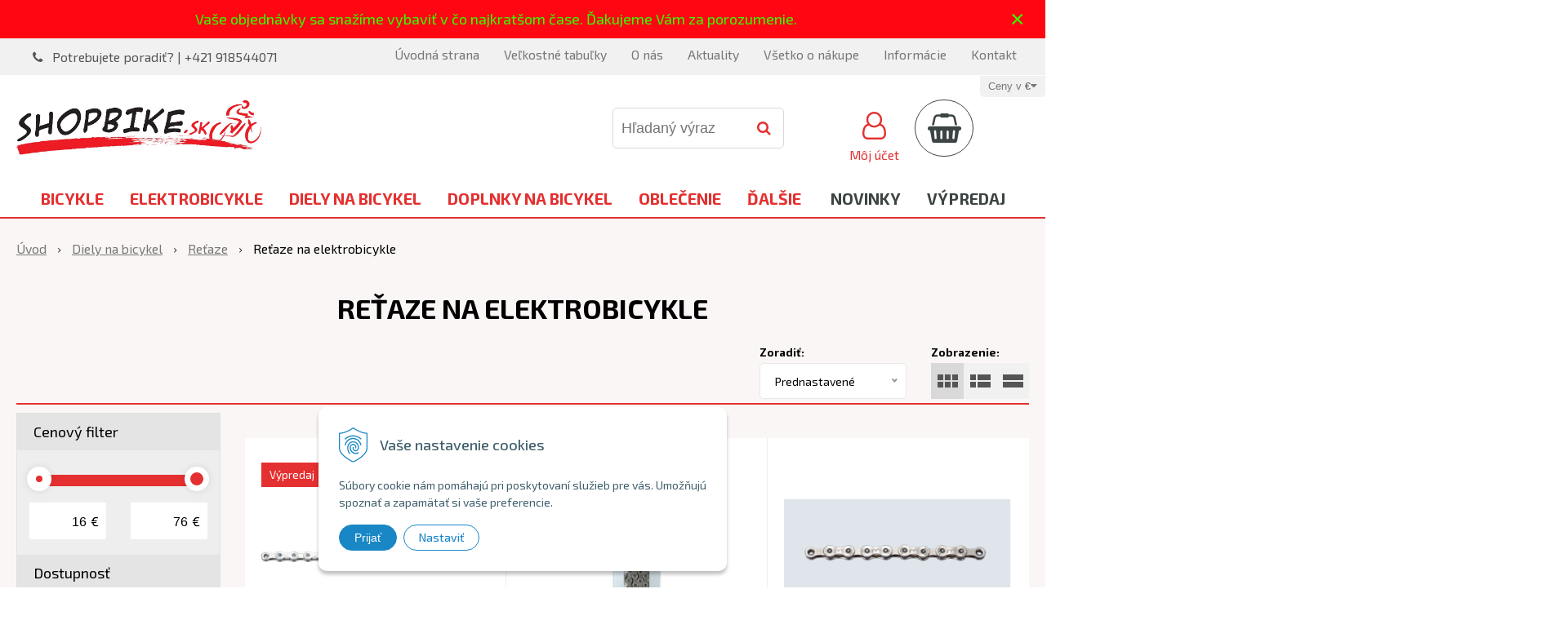

--- FILE ---
content_type: text/html; charset=windows-1250
request_url: https://www.shopbike.sk/eshop/retaze-na-elektrobicykle/c-1651.xhtml
body_size: 25377
content:
<!DOCTYPE html>
<html lang="sk" class=" is-cart-item-count ViewIcons addtocat-effect-pop filter-position-left prlist-grpad prlist-type-4 prdetail-type-2 infotopbar-active prlist-center prlist-prices-sd-bez prdetail-prices-sd-bez"  data-ppr="3">
<head>
		<meta http-equiv="X-UA-Compatible" content="IE=edge,chrome=1" />
		<meta name="viewport" content="width=device-width, initial-scale=1.0, minimum-scale=1.0, user-scalable=1" />
		
		<meta charset="windows-1250" />
		<title>Reťaze na elektrobicykle - E-shop - SHOPBIKE</title>
		<meta name="description" content="Sme E-SHOP s kamenným obchodom. Tovar na sklade bude u Vás doma do 24h." />
		<meta name="keywords" content="," />
		<meta name="robots" content="index,follow" />
		<meta name="googlebot" content="index,follow" />
		<meta name="author" content="NextCom.sk | Lepší biznis online" />
		<meta name="generator" content="Unisite 8.20.0 #281025" />
		<meta property="og:type" content="website" />
		<meta property="og:title" content="Reťaze na elektrobicykle" />
		<meta property="og:url" content="https://www.shopbike.sk/eshop/retaze-na-elektrobicykle/c-1651.xhtml" />
		<meta property="og:locale" content="sk_SK" />
		<meta property="og:site_name" content="SHOPBIKE" />
		<meta name="twitter:domain" content="www.shopbike.sk" />
		<meta property="og:description" content="" />
		<meta property="og:image" content="https://www.shopbike.sk/obchod_homedir/data/1491/ikony/ito5-S1000099133.jpg" />

		<link href="https://www.shopbike.sk/Data/1398/favicon.ico" type="image/x-icon" rel="icon" />
		<link href="https://www.shopbike.sk/Data/1398/favicon.ico" type="image/x-icon" rel="shortcut icon" />
		<link rel="stylesheet" type="text/css" href="//fonts.googleapis.com/css2?family=Exo+2:ital,wght@0,100..900;1,100..900&display=swap" />
		<link rel="stylesheet" type="text/css" href="/Data/1398/Cache/Css/site_4f3bd78b.css" />
		<link rel="stylesheet" type="text/css" href="/SiteJay2.0/JScript/Fancybox3/jquery.fancybox.min.css" />
		<link rel="stylesheet" type="text/css" href="/Data/1398/Cache/Css/productsSlider_a372d468.css" />
		<link rel="stylesheet" type="text/css" href="https://www.shopbike.sk/SiteJay2.0/JScript/PriceSliderNew/price-slider-new.css" />
		<link rel="stylesheet" type="text/css" href="/Data/1398/Cache/Css/infopanel_eb4507b4.css" />
		<script src="/SiteJay2.0/jquery-3.7.1.min.js"></script>
		<script src="/SiteJay2.0/JScript/Fancybox3/jquery.fancybox.min.js"></script>
		<script src="/SiteJay2.0/JScript/jquery.mousewheel-3.0.6.pack.js"></script>
		<script src="/Data/1398/Cache/Script/common_5fecc569.js"></script>
		<script src="/Data/1398/Cache/Script/CookieConsent_6224c920.js"></script>
		<script src="/Data/1398/Cache/Script/skin_302a3b0.js"></script>
		<script src="/Data/1398/Cache/Script/categories_menu_script_3eefc370.js"></script>
		<script src="/SiteJay2.0/jquery.newsletterpopup.js"></script>
		<script src="/Data/1398/Cache/Script/shop_content_scripts_9cfc4f94.js"></script>
		<script src="https://www.shopbike.sk/SiteJay2.0/JScript/PriceSliderNew/price-slider-new.js"></script>
		<script src="https://www.shopbike.sk/SiteJay2.0/jquery_tipsy.js"></script>
		<script type="text/javascript">
$(document).ready(function() {
                    $('.top-infobar-close').on('click', function() {
                        var expiry = new Date();
                        expiry.setTime(expiry.getTime() + 0 );
                        var expiresDate = expiry.toUTCString();
                        setCookie('cs-infobar', 1, '0');
                        $('#top-infobar').slideUp();
                    });
                });
		</script>

		<link rel="stylesheet" type="text/css" href="/Data/default/UserFiles/font-awesome/css/font-awesome.min.css" />
		<link rel="stylesheet" type="text/css" href="/Data/default/UserFiles/2025/slick/slick.min.css" />
		<link rel="stylesheet" type="text/css" href="/Data/default/UserFiles/2025/slick/accessible-slick-theme.min.css" />
		<link rel="stylesheet" type="text/css" href="/Data/default/UserFiles/js/lightslider/lightslider.min.css" />
		<link rel="stylesheet" type="text/css" href="/Data/default/UserFiles/2023/js/nice-select/nice-select.css" />
	<meta name="google-site-verification" content="HgdT_GP-vXrJ-B7K1azZ0P1WtEsXxwZseBpEGsd8uvE" /><!-- Global site tag (gtag.js) - Google Analytics -->
<script async src="https://www.googletagmanager.com/gtag/js?id=G-QLXGWEFQD3"></script>
<script>
  window.dataLayer = window.dataLayer || [];
  function gtag(){dataLayer.push(arguments);}

  gtag("consent", "default", {
    "ad_storage": "denied",
    "analytics_storage": "denied"
  });
  
  gtag("js", new Date());

  gtag("config", "G-QLXGWEFQD3");
</script></head>

	<body id="page25518" class="matrix-skin home-page "><div id="top-infobar" class="ti-pos-top" role="region" aria-label="Upozornenie"><div class="top-infobar-content"><p>Vaše objednávky sa snažíme vybaviť v čo najkratšom čase. Ďakujeme Vám za porozumenie.</p> </div><button type="button" class="top-infobar-close" aria-label="Zavrieť upozornenie">&times;</button></div>
		<div class="site-overlay"><span class="over-closer"></span></div>
		
        <a href="#kategorie-obchodu" class="main-skip-link">Preskočiť na kategórie</a>
        <a href="#container-outer" class="main-skip-link">Preskočiť na hlavný obsah</a>
		<div id="container-main">	
			<div class="header-separator"></div>
			<header class="header">
				<div class="head clearfix">		  
				  
<div id="sjm-s-hlavicka"><div class="logo-wrapper">
    <p id="logo"><a href="/"><img src="/Data/1398/UserFiles/Logo/logonove.jpg" alt="SHOPBIKE" srcset="" width="1063" height="237"></a></p>
    
</div>


    
        <ul class="info-row">
            
            
            
            <li class="info-row-phone" translate="no"><i class="fa fa-phone"></i> <a href="tel:Potrebujeteporadiť?|+421918544071">Potrebujete poradiť? | +421 918544071</a></li>
            
        </ul>
    

</div>

				  <div class="mbmenu clearfix" id="menu-main">
					<div class="content"><nav>
<div id="sjm-s-menu-vodorovne"><ul id="m-smenuvodorovne" class="sjMenu"><li class="selected"><a href="https://www.shopbike.sk">Úvodná strana</a></li><li class="no-selected"><a href="https://www.shopbike.sk/velkostne-tabulky.xhtml">Veľkostné tabuľky </a><ul><li class="no-selected"><a href="https://www.shopbike.sk/030c63c1b31b883ea2c5f96ca9e3d90b.xhtml">Bicykle</a></li><li class="no-selected"><a href="https://www.shopbike.sk/4246c9770c26c70161e88980d1c4b47f.xhtml">Oblečenie</a></li><li class="no-selected"><a href="https://www.shopbike.sk/35608aaa0e9d7ee37bef25e87954b546.xhtml">Hokej</a></li><li class="no-selected"><a href="https://www.shopbike.sk/3c8a45d8355f08684b35c44635746ef3.xhtml">Bežecké lyžovanie</a></li></ul></li><li class="no-selected"><a href="https://www.shopbike.sk/o-nas.xhtml">O nás</a></li><li class="no-selected"><a href="https://www.shopbike.sk/aktuality.xhtml">Aktuality</a></li><li class="no-selected"><a href="https://www.shopbike.sk/vsetko-o-nakupe.xhtml">Všetko o nákupe</a><ul><li class="no-selected"><a href="https://www.shopbike.sk/obchodne-podmienky.xhtml">Obchodné podmienky</a></li><li class="no-selected"><a href="https://www.shopbike.sk/f9a193d04867366c2739a828c2851d17.xhtml">Ochrana osobných údajov</a></li><li class="no-selected"><a href="https://www.shopbike.sk/platba-a-doprava.xhtml">Možnosti platby a doprava</a></li><li class="no-selected"><a href="https://www.shopbike.sk/reklamacny-poriadok.xhtml">Reklamačný poriadok</a></li></ul></li><li class="no-selected"><a href="https://www.shopbike.sk/informacie.xhtml">Informácie</a><ul><li class="no-selected"><a href="https://www.shopbike.sk/1556410801accacd2007d36f51712116.xhtml">Montáž bicykla</a></li><li class="no-selected"><a href="https://www.shopbike.sk/2627529.xhtml">Aký bicykel kúpiť - 26" , 27,5" , 29" ?</a></li><li class="no-selected"><a href="https://www.shopbike.sk/nakupnasplatky.xhtml">Nákup na splátky</a></li><li class="no-selected"><a href="https://www.shopbike.sk/bezhotovostnaplatba.xhtml">Bezhotovostná platba</a></li><li class="no-selected"><a href="https://www.shopbike.sk/faq.xhtml">Často kladené otázky</a></li></ul></li><li class="no-selected"><a href="https://www.shopbike.sk/kontakt.xhtml">Kontakt</a></li></ul></div>
</nav></div>
				  </div>
				  <div class="icons">
                      <div id="ico-search" role="button" tabindex="0"><span><i class="fa fa-search"></i></span></div>
                      <div id="main-search">
<div id="sjm-s-vyhladavanie">
	
                <script type="text/javascript">
                    /* <![CDATA[ */

                    displayBoxIndex = -1;
                    var SearchNavigate = function(diff) {
                        displayBoxIndex += diff;
                        var oBoxCollection = $(".suggestSearchContent:not(.suggestSearchHeader):not(.suggestSearchFooter) p");
                        if(!oBoxCollection.length){
                            return;
                        }
                        if (displayBoxIndex >= oBoxCollection.length)
                            displayBoxIndex = 0;
                        if (displayBoxIndex < 0)
                            displayBoxIndex = oBoxCollection.length - 1;
                        var cssClass = "search-selected-item";
                        oBoxCollection.removeClass(cssClass).eq(displayBoxIndex).addClass(cssClass);
                        oBoxCollection.eq(displayBoxIndex)[0].scrollIntoView({ 
                            block: 'nearest',
                            inline: 'nearest',
                            behavior: 'smooth'
                        });
                    }

                        var timeoutsearch;
                        function getXmlHttpRequestObject() {
                            if (window.XMLHttpRequest) {
                                return new XMLHttpRequest();
                            } else if(window.ActiveXObject) {
                                return new ActiveXObject("Microsoft.XMLHTTP");
                            } else {
                            }
                        }

                        var searchReq = getXmlHttpRequestObject();

                        function searchSuggest() {
                            if (searchReq.readyState == 4 || searchReq.readyState == 0) {
                                var str = escape(encodeURI(document.getElementById('searchstringid').value));
                                //$('#search_suggest').html('<div class="suggest_wrapper loading"><img src="/Images/loading.gif" alt="loading" /></div>');
                                var stockOnly = '0';
                                if (document.getElementById('searchStockOnlyId') != null && document.getElementById('searchStockOnlyId').checked == true)
                                    stockOnly = '1';

                                searchReq.open("GET", 'https://www.shopbike.sk/suggestsearch/chckprm/suggest/search/' + str + '/stock/' + stockOnly + '.xhtml', true);
                                searchReq.onreadystatechange = handleSearchSuggest;
                                searchReq.send(null);
                            }
                            clearTimeout(timeoutsearch);
                        }

                        function handleSearchSuggest() {
                            if (searchReq.readyState == 4) {
                                var ss = document.getElementById('search_suggest')
                                ss.innerHTML = '';
                                ss.innerHTML = searchReq.responseText;

                                if(ss.innerHTML.length)
                                    ss.innerHTML = '<div class="suggest_wrapper">' + ss.innerHTML + '</div>';
                            }
                        }

                        $(document).ready(function(){

                            $('body').on('click', function () {
                                $('#search_suggest').html('');
                            });

                            $('form.search').on('click', function(e){
                                e.stopPropagation();
                            });

                            $('#searchstringid').attr('autocomplete','off').on('keyup click', function(e) {

                                if (e.keyCode == 40)
                                {
                                    e.preventDefault()
                                    SearchNavigate(1);
                                }
                                else if(e.keyCode==38)
                                {
                                    e.preventDefault()
                                    SearchNavigate(-1);
                                } else if(e.keyCode==13){

                                    if($("p.search-selected-item").length){
                                        e.preventDefault();
                                        location.href=$("p.search-selected-item a").attr("href");
                                    }

                                } else {
                                    if(timeoutsearch) {
                                        clearTimeout(timeoutsearch);
                                        timeoutsearch = null;
                                    }
                                    if($.trim($("#searchstringid").val()) !== ""){
                                        timeoutsearch = setTimeout(searchSuggest, 200);
                                    }
                                    else {
                                        var ss = document.getElementById('search_suggest')
                                        ss.innerHTML = '';                                    
                                    }
                                }
                            });
                        });
                    /* ]]> */
                </script>

<form action="https://www.shopbike.sk/index.php?page=25518" method="get" class="search">
  <span class="input"><input type="text" name="searchstring" value="" class="SearchInput" id="searchstringid" placeholder="Hľadaný výraz" /><input type="hidden" name="searchtype" value="all" /></span>
  <input type="hidden" name="searchsubmit" value="1" />
  <div id="search_suggest"></div>
    
  <span class="submit"><input type="hidden" name="action" value="search" /><input type="hidden" name="cid" value="0" /><input type="hidden" name="page" value="25518" /><input type="submit" name="searchsubmit" value="Hľadaj" class="SearchSubmit" /></span>  
</form></div>
</div>
                      <div id="main-login">
<div id="sjm-s-login-top"><div class="Shop-login ">
    <div class="account-icon">
        <a href="https://www.shopbike.sk/eshop/action/enterlogin.xhtml" aria-label="Prihlásiť">
        
            <i class="fa fa-user-circle-o" aria-hidden="true"></i>
            <span aria-hidden="true">Môj účet</span>
            
        </a>
    </div>
    
        <ul data-text="Môj účet">
            <li class="user"><a href="https://www.shopbike.sk/eshop/action/enterlogin.xhtml" rel="nofollow">Prihlásiť</a></li>
            
                <li class="reg"><a href="https://www.shopbike.sk/eshop/action/registration.xhtml" rel="nofollow">Registrácia</a></li>
            
            
        </ul>
    
    
</div>
</div>
</div>
                      <div id="main-cart">
<div id="sjm-s-kosik"><div id="kosik">
     <a href="https://www.shopbike.sk/eshop/action/cart.xhtml" class="caq-0" title="Košík">
     <span class="kosik-ico"><i class="fa fa-shopping-basket"></i></span>
     
     </a>
</div>
</div>
</div>
                      <div id="ico-menu" role="button" tabindex="0"><span translate="no"><i class="fa fa-bars"></i></span></div>
                  </div>
			  </div>
			  <div class="mbmenu clearfix" id="kategorie-obchodu" tabindex="-1">
				<div class="content"><nav>
<div id="sjm-s-kategorie-obchodu">
	<div class="base-categories"><ul id="categories-25518" class="Cat WithIcons"><li id="Item-1"><a href="https://www.shopbike.sk/eshop/cid/1/category/bicykle.xhtml"><img src="/obchod_homedir/data/1491/ikony/track-bicycle.png" alt="Bicykle" title="Bicykle"  loading="lazy" /> Bicykle</a><ul id="ul_id_878"><li id="Item-878"><a href="https://www.shopbike.sk/eshop/cid/878/category/horske-bicykle.xhtml"><img src="/obchod_homedir/data/1491/ikony/kateg_horske.jpg" alt="Horské bicykle" title="Horské bicykle"  loading="lazy" /> Horské bicykle</a></li><li id="Item-353"><a href="https://www.shopbike.sk/eshop/cid/353/category/cestne-bicykle.xhtml"><img src="/obchod_homedir/data/1491/ikony/kat_4-sl2-700-disc.jpg" alt="Cestné bicykle" title="Cestné bicykle"  loading="lazy" /> Cestné bicykle</a></li><li id="Item-405"><a href="https://www.shopbike.sk/eshop/cid/405/category/krosove-bicykle.xhtml"><img src="/obchod_homedir/data/1491/ikony/kat_K19149_phanatic_90.jpg" alt="Krosové bicykle" title="Krosové bicykle"  loading="lazy" /> Krosové bicykle</a></li><li id="Item-374"><a href="https://www.shopbike.sk/eshop/cid/374/category/trekingove-bicykle.xhtml"><img src="/obchod_homedir/data/1491/ikony/kat_k19181_carson_50.jpg" alt="Trekingové bicykle" title="Trekingové bicykle"  loading="lazy" /> Trekingové bicykle</a></li><li id="Item-2723"><a href="https://www.shopbike.sk/eshop/mestske-bicykle/c-2723.xhtml"><img src="/obchod_homedir/data/1491/ikony/kat_k19192_avenue_20.jpg" alt="Mestské bicykle" title="Mestské bicykle"  loading="lazy" /> Mestské bicykle</a></li><li id="Item-351"><a href="https://www.shopbike.sk/eshop/cid/351/category/dirt-jump-bicykle.xhtml"><img src="/obchod_homedir/data/1491/ikony/kat_k19095_whip_50.jpg" alt="Dirt Jump bicykle" title="Dirt Jump bicykle"  loading="lazy" /> Dirt Jump bicykle</a></li><li id="Item-577"><a href="https://www.shopbike.sk/eshop/cid/577/category/gravel-bicykle.xhtml"><img src="/obchod_homedir/data/1491/ikony/kat_k19022_soot_50.jpg" alt="Gravel bicykle" title="Gravel bicykle"  loading="lazy" /> Gravel bicykle</a></li><li id="Item-203"><a href="https://www.shopbike.sk/eshop/cid/203/category/detske-bicykle.xhtml"><img src="/obchod_homedir/data/1491/ikony/42,005.jpg" alt="Detské bicykle" title="Detské bicykle"  loading="lazy" /> Detské bicykle</a></li><li id="Item-352"><a href="https://www.shopbike.sk/eshop/cid/352/category/bmx-bicykle.xhtml"><img src="/obchod_homedir/data/1491/ikony/kat_bmx-bicykel-felt-ethic-2017-zoom-171900.jpg" alt="BMX bicykle" title="BMX bicykle"  loading="lazy" /> BMX bicykle</a></li><li id="Item-553"><a href="https://www.shopbike.sk/eshop/cid/553/category/skladacie-bicykle.xhtml"><img src="/obchod_homedir/data/1491/ikony/kat_PHOENIX 7SPD _ierny.jpg" alt="Skladacie bicykle" title="Skladacie bicykle"  loading="lazy" /> Skladacie bicykle</a></li><li id="Item-483"><a href="https://www.shopbike.sk/eshop/cid/483/category/downhill-bicykle.xhtml"><img src="/obchod_homedir/data/1491/ikony/kat_k19002_noid_70_-_27.jpg" alt="Downhill bicykle" title="Downhill bicykle"  loading="lazy" /> Downhill bicykle</a></li><li id="Item-590"><a href="https://www.shopbike.sk/eshop/cid/590/category/retro-bicykle.xhtml"><img src="/obchod_homedir/data/1491/ikony/225.253_225.253.jpg" alt="Retro bicykle" title="Retro bicykle"  loading="lazy" /> Retro bicykle</a></li></ul></li><li id="Item-600"><a href="https://www.shopbike.sk/eshop/cid/600/category/elektrobicykle.xhtml"><img src="/obchod_homedir/data/1491/ikony/bike.png" alt="Elektrobicykle" title="Elektrobicykle"  loading="lazy" /> Elektrobicykle</a><ul id="ul_id_3500"><li id="Item-3500"><a href="https://www.shopbike.sk/eshop/gps-ochrana-bicyklov/c-3500.xhtml"><img src="/obchod_homedir/data/1491/ikony/Screenshot 2023-03-15 at 21-03-55 BikeTrax Bosch SpeedBox Tuning.png" alt="GPS ochrana bicyklov" title="GPS ochrana bicyklov"  loading="lazy" /> GPS ochrana bicyklov</a></li><li id="Item-1368"><a href="https://www.shopbike.sk/eshop/horske-elektrobicykle/c-1368.xhtml"><img src="/obchod_homedir/data/1491/ikony/kateg_k19213_tygon_70_29_new.jpg" alt="Horské elektrobicykle" title="Horské elektrobicykle"  loading="lazy" /> Horské elektrobicykle</a></li><li id="Item-1369"><a href="https://www.shopbike.sk/eshop/damske-horske-elektrobicykle/c-1369.xhtml"><img src="/obchod_homedir/data/1491/ikony/76148-74543_Kellystore_23_Tayen_R10_magic_pink_29.jpg" alt="Dámske horské elektrobicykle" title="Dámske horské elektrobicykle"  loading="lazy" /> Dámske horské elektrobicykle</a></li><li id="Item-3514"><a href="https://www.shopbike.sk/eshop/gravel-elektrobicykle/c-3514.xhtml"><img src="/obchod_homedir/data/1491/ikony/ghost-path-asket-pro-f430-red-black_v.jpg" alt="Gravel elektrobicykle" title="Gravel elektrobicykle"  loading="lazy" /> Gravel elektrobicykle</a></li><li id="Item-1371"><a href="https://www.shopbike.sk/eshop/krosove-elektrobicykle/c-1371.xhtml"><img src="/obchod_homedir/data/1491/ikony/76167-74531_Kellystore_23_E_Carson_30_magic_blue.jpg" alt="Krosové elektrobicykle" title="Krosové elektrobicykle"  loading="lazy" /> Krosové elektrobicykle</a></li><li id="Item-3444"><a href="https://www.shopbike.sk/eshop/detske-elektrobicykle/c-3444.xhtml"><img src="/obchod_homedir/data/1491/ikony/68333_eMarc.jpg" alt="Detské elektrobicykle" title="Detské elektrobicykle"  loading="lazy" /> Detské elektrobicykle</a></li><li id="Item-603"><a href="https://www.shopbike.sk/eshop/cid/603/category/mestske-elektrobicykle.xhtml"><img src="/obchod_homedir/data/1491/ikony/76591-75246_kellystore_24_estima_80.jpg" alt="Mestské elektrobicykle" title="Mestské elektrobicykle"  loading="lazy" /> Mestské elektrobicykle</a></li><li id="Item-3431"><a href="https://www.shopbike.sk/eshop/speedboxy/c-3431.xhtml"><img src="/obchod_homedir/data/1491/ikony/7039d8bf089a7756bd2cd01a8c2ebca5.jpg" alt="Speedboxy" title="Speedboxy"  loading="lazy" /> Speedboxy</a></li></ul></li><li id="Item-66"><a href="https://www.shopbike.sk/eshop/cid/66/category/diely-na-bicykel.xhtml"><img src="/obchod_homedir/data/1491/ikony/gear.png" alt="Diely na bicykel" title="Diely na bicykel"  loading="lazy" /> Diely na bicykel</a><ul id="ul_id_1570"><li id="Item-1570"><a href="https://www.shopbike.sk/eshop/diely-elektrobicyklov/c-1570.xhtml"><img src="/obchod_homedir/data/1491/ikony/ito5-S1000100813.jpg" alt="Diely elektrobicyklov" title="Diely elektrobicyklov"  loading="lazy" /> Diely elektrobicyklov</a></li><li id="Item-314"><a href="https://www.shopbike.sk/eshop/cid/314/category/chranice-ramu.xhtml"><img src="/obchod_homedir/data/1491/ikony/3-1760_1.jpg" alt="Chrániče rámu" title="Chrániče rámu"  loading="lazy" /> Chrániče rámu</a></li><li id="Item-1583"><a href="https://www.shopbike.sk/eshop/diely-k-di2/c-1583.xhtml"><img src="/obchod_homedir/data/1491/ikony/ito5-S1000100913.jpg" alt="Diely k Di2" title="Diely k Di2"  loading="lazy" /> Diely k Di2</a></li><li id="Item-62"><a href="https://www.shopbike.sk/eshop/cid/62/category/brzdy.xhtml"><img src="/obchod_homedir/data/1491/ikony/5018100000.jpg" alt="Brzdy" title="Brzdy"  loading="lazy" /> Brzdy</a></li><li id="Item-1149"><a href="https://www.shopbike.sk/eshop/cid/1149/category/vidlice-a-tlmice.xhtml"><img src="/obchod_homedir/data/1491/ikony/vidlice_tlmice.jpg" alt="Vidlice a tlmiče" title="Vidlice a tlmiče"  loading="lazy" /> Vidlice a tlmiče</a></li><li id="Item-114"><a href="https://www.shopbike.sk/eshop/cid/114/category/kluky-a-prevodniky.xhtml"><img src="/obchod_homedir/data/1491/ikony/kluky_prevodniky.jpg" alt="Kľuky a prevodníky" title="Kľuky a prevodníky"  loading="lazy" /> Kľuky a prevodníky</a></li><li id="Item-116"><a href="https://www.shopbike.sk/eshop/cid/116/category/pedale.xhtml"><img src="/obchod_homedir/data/1491/ikony/3-pedale-bbb-bpd-43-comfortlight_v.jpg" alt="Pedále" title="Pedále"  loading="lazy" /> Pedále</a></li><li id="Item-121"><a href="https://www.shopbike.sk/eshop/cid/121/category/prehadzovacky.xhtml"><img src="/obchod_homedir/data/1491/ikony/ito5-S1000099935.jpg" alt="Prehadzovačky" title="Prehadzovačky"  loading="lazy" /> Prehadzovačky</a></li><li id="Item-281"><a href="https://www.shopbike.sk/eshop/cid/281/category/kolesa-a-rafiky.xhtml"><img src="/obchod_homedir/data/1491/ikony/05A333.jpg" alt="Kolesá a ráfiky" title="Kolesá a ráfiky"  loading="lazy" /> Kolesá a ráfiky</a></li><li id="Item-113"><a href="https://www.shopbike.sk/eshop/cid/113/category/lanka-a-bowdeny.xhtml"><img src="/obchod_homedir/data/1491/ikony/bowdeny.jpg" alt="Lanká a bowdeny" title="Lanká a bowdeny"  loading="lazy" /> Lanká a bowdeny</a></li><li id="Item-122"><a href="https://www.shopbike.sk/eshop/cid/122/category/presmykace.xhtml"><img src="/obchod_homedir/data/1491/ikony/ito5-S1000098907.jpg" alt="Prešmykače" title="Prešmykače"  loading="lazy" /> Prešmykače</a></li><li id="Item-898"><a href="https://www.shopbike.sk/eshop/cid/898/category/plaste-a-duse.xhtml"><img src="/obchod_homedir/data/1491/ikony/plaste_duse.jpg" alt="Plášte a duše" title="Plášte a duše"  loading="lazy" /> Plášte a duše</a></li><li id="Item-120"><a href="https://www.shopbike.sk/eshop/cid/120/category/radenie.xhtml"><img src="/obchod_homedir/data/1491/ikony/7015093030.jpg" alt="Radenie" title="Radenie"  loading="lazy" /> Radenie</a></li><li id="Item-112"><a href="https://www.shopbike.sk/eshop/cid/112/category/retaze.xhtml"><img src="/obchod_homedir/data/1491/ikony/051530.jpg" alt="Reťaze" title="Reťaze"  loading="lazy" /> Reťaze</a><ul id="ul_id_803"><li id="Item-803"><a href="https://www.shopbike.sk/eshop/cid/803/category/1-prevodnik.xhtml"><img src="/obchod_homedir/data/1491/ikony/ito5-S1000098789.jpg" alt="1-prevodník" title="1-prevodník"  loading="lazy" /> 1-prevodník</a></li><li id="Item-538"><a href="https://www.shopbike.sk/eshop/cid/538/category/5-6-7-rychlostne-retaze.xhtml"><img src="/obchod_homedir/data/1491/ikony/ito5-S1000098789.jpg" alt="5-6-7-rýchlostné reťaze" title="5-6-7-rýchlostné reťaze"  loading="lazy" /> 5-6-7-rýchlostné reťaze</a></li><li id="Item-537"><a href="https://www.shopbike.sk/eshop/cid/537/category/8-rychlostne-retaze.xhtml"><img src="/obchod_homedir/data/1491/ikony/ito5-S1000098793.jpg" alt="8-rýchlostné reťaze" title="8-rýchlostné reťaze"  loading="lazy" /> 8-rýchlostné reťaze</a></li><li id="Item-536"><a href="https://www.shopbike.sk/eshop/cid/536/category/9-rychlostne-retaze.xhtml"><img src="/obchod_homedir/data/1491/ikony/ito5-S1000099153.jpg" alt="9-rýchlostné reťaze" title="9-rýchlostné reťaze"  loading="lazy" /> 9-rýchlostné reťaze</a></li><li id="Item-535"><a href="https://www.shopbike.sk/eshop/cid/535/category/10-rychlostne-retaze.xhtml"><img src="/obchod_homedir/data/1491/ikony/ito5-S1000099131.jpg" alt="10-rýchlostné reťaze" title="10-rýchlostné reťaze"  loading="lazy" /> 10-rýchlostné reťaze</a></li><li id="Item-1046"><a href="https://www.shopbike.sk/eshop/cid/1046/category/11-rychlostne-retaze.xhtml"><img src="/obchod_homedir/data/1491/ikony/2518006000.jpg" alt="11-rýchlostné reťaze" title="11-rýchlostné reťaze"  loading="lazy" /> 11-rýchlostné reťaze</a></li><li id="Item-2720"><a href="https://www.shopbike.sk/eshop/12-rychlostne-retaze/c-2720.xhtml"><img src="/obchod_homedir/data/1491/ikony/ito5-S1000105293.jpg" alt="12-rýchlostné reťaze" title="12-rýchlostné reťaze"  loading="lazy" /> 12-rýchlostné reťaze</a></li><li id="Item-1651" class="selected"><a href="https://www.shopbike.sk/eshop/retaze-na-elektrobicykle/c-1651.xhtml"><img src="/obchod_homedir/data/1491/ikony/ito5-S1000099133.jpg" alt="Reťaze na elektrobicykle" title="Reťaze na elektrobicykle"  loading="lazy" /> Reťaze na elektrobicykle</a></li><li id="Item-1400"><a href="https://www.shopbike.sk/eshop/rychlospojky-retaze/c-1400.xhtml"><img src="/obchod_homedir/data/1491/ikony/CL559C_-_Silver-MissingLink_10silver.jpg" alt="Rýchlospojky reťaze" title="Rýchlospojky reťaze"  loading="lazy" /> Rýchlospojky reťaze</a></li></ul></li><li id="Item-124"><a href="https://www.shopbike.sk/eshop/cid/124/category/kazety-viackola-a-pastorky.xhtml"><img src="/obchod_homedir/data/1491/ikony/2418034003.jpg" alt="Kazety, viackolá a pastorky" title="Kazety, viackolá a pastorky"  loading="lazy" /> Kazety, viackolá a pastorky</a></li><li id="Item-104"><a href="https://www.shopbike.sk/eshop/cid/104/category/riaditka-a-rohy.xhtml"><img src="/obchod_homedir/data/1491/ikony/rohy.jpg" alt="Riadítka a rohy" title="Riadítka a rohy"  loading="lazy" /> Riadítka a rohy</a></li><li id="Item-115"><a href="https://www.shopbike.sk/eshop/cid/115/category/stredove-zlozenia.xhtml"><img src="/obchod_homedir/data/1491/ikony/stred.jpg" alt="Stredové zloženia" title="Stredové zloženia"  loading="lazy" /> Stredové zloženia</a></li><li id="Item-1399"><a href="https://www.shopbike.sk/eshop/skrutky-a-matice/c-1399.xhtml"><img src="/obchod_homedir/data/1491/ikony/881990.jpg" alt="Skrutky a matice" title="Skrutky a matice"  loading="lazy" /> Skrutky a matice</a></li><li id="Item-118"><a href="https://www.shopbike.sk/eshop/cid/118/category/hlavove-zlozenia.xhtml"><img src="/obchod_homedir/data/1491/ikony/041120.jpg" alt="Hlavové zloženia" title="Hlavové zloženia"  loading="lazy" /> Hlavové zloženia</a></li><li id="Item-278"><a href="https://www.shopbike.sk/eshop/cid/278/category/predstavce.xhtml"><img src="/obchod_homedir/data/1491/ikony/353273.jpg" alt="Predstavce" title="Predstavce"  loading="lazy" /> Predstavce</a></li><li id="Item-128"><a href="https://www.shopbike.sk/eshop/cid/128/category/sedla-a-potahy-na-sedla.xhtml"><img src="/obchod_homedir/data/1491/ikony/353785.jpg" alt="Sedlá a poťahy na sedlá" title="Sedlá a poťahy na sedlá"  loading="lazy" /> Sedlá a poťahy na sedlá</a></li><li id="Item-127"><a href="https://www.shopbike.sk/eshop/cid/127/category/sedlovky.xhtml"><img src="/obchod_homedir/data/1491/ikony/3-1100_157.jpg" alt="Sedlovky" title="Sedlovky"  loading="lazy" /> Sedlovky</a></li><li id="Item-3398"><a href="https://www.shopbike.sk/eshop/kompletne-sady-radenia/c-3398.xhtml"><img src="/obchod_homedir/data/1491/ikony/7918076002.jpg" alt="Kompletné sady radenia" title="Kompletné sady radenia"  loading="lazy" /> Kompletné sady radenia</a></li></ul></li><li id="Item-54"><a href="https://www.shopbike.sk/eshop/cid/54/category/doplnky-na-bicykel.xhtml"><img src="/obchod_homedir/data/1491/ikony/flasky.png" alt="Doplnky na bicykel" title="Doplnky na bicykel"  loading="lazy" /> Doplnky na bicykel</a><ul id="ul_id_55"><li id="Item-55"><a href="https://www.shopbike.sk/eshop/cid/55/category/nosice-bicyklov-na-auto.xhtml"><img src="/obchod_homedir/data/1491/ikony/ito5-S1000095457.jpg" alt="Nosiče bicyklov na auto" title="Nosiče bicyklov na auto"  loading="lazy" /> Nosiče bicyklov na auto</a></li><li id="Item-2672"><a href="https://www.shopbike.sk/eshop/doplnky-k-bicykom-electra/c-2672.xhtml"><img src="/obchod_homedir/data/1491/ikony/4-12604_B_1_Electra_Basket_Liners.jpg" alt="Doplnky k bicykom ELECTRA" title="Doplnky k bicykom ELECTRA"  loading="lazy" /> Doplnky k bicykom ELECTRA</a></li><li id="Item-59"><a href="https://www.shopbike.sk/eshop/cid/59/category/blatniky.xhtml"><img src="/obchod_homedir/data/1491/ikony/10497.jpg" alt="Blatníky" title="Blatníky"  loading="lazy" /> Blatníky</a></li><li id="Item-61"><a href="https://www.shopbike.sk/eshop/cid/61/category/tasky-drziaky-kosiky-a-boxy.xhtml"><img src="/obchod_homedir/data/1491/ikony/brasne_kat.jpg" alt="Tašky, držiaky, košíky a boxy" title="Tašky, držiaky, košíky a boxy"  loading="lazy" /> Tašky, držiaky, košíky a boxy</a></li><li id="Item-574"><a href="https://www.shopbike.sk/eshop/cid/574/category/cyklovoziky.xhtml"><img src="/obchod_homedir/data/1491/ikony/SPORTEX 1.jpg" alt="Cyklovozíky" title="Cyklovozíky"  loading="lazy" /> Cyklovozíky</a></li><li id="Item-98"><a href="https://www.shopbike.sk/eshop/cid/98/category/cyklopocitace.xhtml"><img src="/obchod_homedir/data/1491/ikony/060026.jpg" alt="Cyklopočítače" title="Cyklopočítače"  loading="lazy" /> Cyklopočítače</a></li><li id="Item-65"><a href="https://www.shopbike.sk/eshop/cid/65/category/detske-sedacky.xhtml"><img src="/obchod_homedir/data/1491/ikony/ito5-S1000095165.jpg" alt="Detské sedačky" title="Detské sedačky"  loading="lazy" /> Detské sedačky</a></li><li id="Item-1424"><a href="https://www.shopbike.sk/eshop/flase-a-kosiky-na-flase/c-1424.xhtml"><img src="/obchod_homedir/data/1491/ikony/8020775021644.jpg" alt="Fľaše a košíky na fľaše" title="Fľaše a košíky na fľaše"  loading="lazy" /> Fľaše a košíky na fľaše</a></li><li id="Item-99"><a href="https://www.shopbike.sk/eshop/cid/99/category/hustilky-a-kompresory.xhtml"><img src="/obchod_homedir/data/1491/ikony/ito5-S1000089641.jpg" alt="Hustilky a kompresory" title="Hustilky a kompresory"  loading="lazy" /> Hustilky a kompresory</a></li><li id="Item-897"><a href="https://www.shopbike.sk/eshop/cid/897/category/nalepky-na-bicykle.xhtml"><img src="/obchod_homedir/data/1491/ikony/nalepky_352.jpg" alt="Nálepky na bicykle" title="Nálepky na bicykle"  loading="lazy" /> Nálepky na bicykle</a></li><li id="Item-142"><a href="https://www.shopbike.sk/eshop/cid/142/category/nosice-na-bicykle.xhtml"><img src="/obchod_homedir/data/1491/ikony/052853.jpg" alt="Nosiče na bicykle" title="Nosiče na bicykle"  loading="lazy" /> Nosiče na bicykle</a></li><li id="Item-97"><a href="https://www.shopbike.sk/eshop/cid/97/category/osvetlenie.xhtml"><img src="/obchod_homedir/data/1491/ikony/052542.jpg" alt="Osvetlenie" title="Osvetlenie"  loading="lazy" /> Osvetlenie</a></li><li id="Item-784"><a href="https://www.shopbike.sk/eshop/cid/784/category/cyklotrenazery.xhtml"><img src="/obchod_homedir/data/1491/ikony/ito5-S1000103613.jpg" alt="Cyklotrenažéry" title="Cyklotrenažéry"  loading="lazy" /> Cyklotrenažéry</a></li><li id="Item-315"><a href="https://www.shopbike.sk/eshop/cid/315/category/pomocne-kolieska.xhtml"><img src="/obchod_homedir/data/1491/ikony/ito5-S1000085321.jpg" alt="Pomocné kolieska" title="Pomocné kolieska"  loading="lazy" /> Pomocné kolieska</a></li><li id="Item-2694"><a href="https://www.shopbike.sk/eshop/servis-bicykla/c-2694.xhtml"><img src="/obchod_homedir/data/1491/ikony/ito5-S1000072723.jpg" alt="Servis bicykla" title="Servis bicykla"  loading="lazy" /> Servis bicykla</a></li><li id="Item-625"><a href="https://www.shopbike.sk/eshop/cid/625/category/reflexne-doplnky.xhtml"><img src="/obchod_homedir/data/1491/ikony/120916.jpg" alt="Reflexné doplnky" title="Reflexné doplnky"  loading="lazy" /> Reflexné doplnky</a></li><li id="Item-68"><a href="https://www.shopbike.sk/eshop/cid/68/category/stojany-na-bicykle.xhtml"><img src="/obchod_homedir/data/1491/ikony/stojany_3.jpg" alt="Stojany na bicykle" title="Stojany na bicykle"  loading="lazy" /> Stojany na bicykle</a></li><li id="Item-3399"><a href="https://www.shopbike.sk/eshop/gripy-a-omotavky/c-3399.xhtml"><img src="/obchod_homedir/data/1491/ikony/gripy_kat.jpg" alt="Gripy a omotávky" title="Gripy a omotávky"  loading="lazy" /> Gripy a omotávky</a></li><li id="Item-682"><a href="https://www.shopbike.sk/eshop/cid/682/category/tazne-tyce-a-lana.xhtml"><img src="/obchod_homedir/data/1491/ikony/trailgator.jpg" alt="Ťažné tyče a laná" title="Ťažné tyče a laná"  loading="lazy" /> Ťažné tyče a laná</a></li><li id="Item-102"><a href="https://www.shopbike.sk/eshop/cid/102/category/zamky-a-ochrany-bicyklov.xhtml"><img src="/obchod_homedir/data/1491/ikony/_vyr_821500_orange.jpg" alt="Zámky a ochrany bicyklov" title="Zámky a ochrany bicyklov"  loading="lazy" /> Zámky a ochrany bicyklov</a></li><li id="Item-621"><a href="https://www.shopbike.sk/eshop/cid/621/category/zrkadla.xhtml"><img src="/obchod_homedir/data/1491/ikony/270908.jpg" alt="Zrkadlá" title="Zrkadlá"  loading="lazy" /> Zrkadlá</a></li><li id="Item-3495"><a href="https://www.shopbike.sk/eshop/plachty-na-bicykel/c-3495.xhtml"><img src="/obchod_homedir/data/1491/ikony/obalnabicykel.png" alt="Plachty na bicykel" title="Plachty na bicykel"  loading="lazy" /> Plachty na bicykel</a></li><li id="Item-337"><a href="https://www.shopbike.sk/eshop/cid/337/category/zvonceky-a-klaksony.xhtml"><img src="/obchod_homedir/data/1491/ikony/3-stylovy-zvoncek-na-bicykel-basil-portland-bell-brass_2_v.jpg" alt="Zvončeky a klaksóny" title="Zvončeky a klaksóny"  loading="lazy" /> Zvončeky a klaksóny</a></li><li id="Item-3501"><a href="https://www.shopbike.sk/eshop/lekarnicky/c-3501.xhtml"><img src="/obchod_homedir/data/1491/ikony/amplifi-aid-pack-pro-red.jpg" alt="Lekárničky" title="Lekárničky"  loading="lazy" /> Lekárničky</a></li></ul></li><li id="Item-1509"><a href="https://www.shopbike.sk/eshop/oblecenie/c-1509.xhtml"><img src="/obchod_homedir/data/1491/ikony/laundry.png" alt="Oblečenie" title="Oblečenie"  loading="lazy" /> Oblečenie</a><ul id="ul_id_77"><li id="Item-77"><a href="https://www.shopbike.sk/eshop/cid/77/category/cyklisticke-oblecenie.xhtml"><img src="/obchod_homedir/data/1491/ikony/451651417a-327_01_1400Wx1400H.jpeg" alt="Cyklistické oblečenie" title="Cyklistické oblečenie"  loading="lazy" /> Cyklistické oblečenie</a></li><li id="Item-1430"><a href="https://www.shopbike.sk/eshop/doplnky-oblecenia/c-1430.xhtml"><img src="/obchod_homedir/data/1491/ikony/doplnky.jpg" alt="Doplnky oblečenia" title="Doplnky oblečenia"  loading="lazy" /> Doplnky oblečenia</a></li><li id="Item-58"><a href="https://www.shopbike.sk/eshop/cid/58/category/batohy.xhtml"><img src="/obchod_homedir/data/1491/ikony/3-2125_7.jpg" alt="Batohy" title="Batohy"  loading="lazy" /> Batohy</a></li><li id="Item-196"><a href="https://www.shopbike.sk/eshop/cid/196/category/oblecenie-na-bezky.xhtml"><img src="/obchod_homedir/data/1491/ikony/img-MJ712-0871f_1450280078.png" alt="Oblečenie na bežky" title="Oblečenie na bežky"  loading="lazy" /> Oblečenie na bežky</a></li><li id="Item-1636"><a href="https://www.shopbike.sk/eshop/chranice-tela/c-1636.xhtml"><img src="/obchod_homedir/data/1491/ikony/chranictela.jpg" alt="Chrániče tela" title="Chrániče tela"  loading="lazy" /> Chrániče tela</a></li><li id="Item-265"><a href="https://www.shopbike.sk/eshop/cid/265/category/sportove-oblecenie.xhtml"><img src="/obchod_homedir/data/1491/ikony/img-MJ451-4200f_1449652355.png" alt="Športové oblečenie" title="Športové oblečenie"  loading="lazy" /> Športové oblečenie</a></li><li id="Item-221"><a href="https://www.shopbike.sk/eshop/cid/221/category/tretry.xhtml"><img src="/obchod_homedir/data/1491/ikony/tretry-force-mtb-hard-cerne-43-img-94063_hlavni-fd-3.jpg" alt="Tretry" title="Tretry"  loading="lazy" /> Tretry</a></li><li id="Item-141"><a href="https://www.shopbike.sk/eshop/cid/141/category/prilby.xhtml"><img src="/obchod_homedir/data/1491/ikony/4-AllRide_green-blue.png" alt="Prilby" title="Prilby"  loading="lazy" /> Prilby</a></li><li id="Item-63"><a href="https://www.shopbike.sk/eshop/cid/63/category/okuliare.xhtml"><img src="/obchod_homedir/data/1491/ikony/3-sportove-okuliare-bbb-bsg-57-avenger_2_v.jpg" alt="Okuliare" title="Okuliare"  loading="lazy" /> Okuliare</a></li></ul></li><li id="Item-391"><a href="https://www.shopbike.sk/eshop/cid/391/category/sportova-vyziva.xhtml"><img src="/obchod_homedir/data/1491/ikony/nutrition.png" alt="Športová výživa" title="Športová výživa"  loading="lazy" /> Športová výživa</a><ul id="ul_id_392"><li id="Item-392"><a href="https://www.shopbike.sk/eshop/cid/392/category/praskove-koncentraty.xhtml"><img src="/obchod_homedir/data/1491/ikony/isodrinx_vs-014.jpg" alt="Práškové koncentráty" title="Práškové koncentráty"  loading="lazy" /> Práškové koncentráty</a></li><li id="Item-393"><a href="https://www.shopbike.sk/eshop/cid/393/category/tekute-koncentraty.xhtml"><img src="/obchod_homedir/data/1491/ikony/N-Unisport 1000 ml.jpg" alt="Tekuté koncentráty" title="Tekuté koncentráty"  loading="lazy" /> Tekuté koncentráty</a></li><li id="Item-394"><a href="https://www.shopbike.sk/eshop/cid/394/category/regenery.xhtml"><img src="/obchod_homedir/data/1491/ikony/regener 450 fresh apple.jpg" alt="Regenery" title="Regenery"  loading="lazy" /> Regenery</a></li><li id="Item-395"><a href="https://www.shopbike.sk/eshop/cid/395/category/tabletkove-koncentraty.xhtml"><img src="/obchod_homedir/data/1491/ikony/isodrinx-tabs-img-isodrinx-tabs-lemon-fd-11.jpg" alt="Tabletkové koncentráty" title="Tabletkové koncentráty"  loading="lazy" /> Tabletkové koncentráty</a></li><li id="Item-396"><a href="https://www.shopbike.sk/eshop/cid/396/category/proti-krcom.xhtml"><img src="/obchod_homedir/data/1491/ikony/magneslife-strong-img-magneslife-strong-display-fd-3.jpg" alt="Proti kŕčom" title="Proti kŕčom"  loading="lazy" /> Proti kŕčom</a></li><li id="Item-397"><a href="https://www.shopbike.sk/eshop/cid/397/category/tycinky.xhtml"><img src="/obchod_homedir/data/1491/ikony/power_bike_bar_vm-020_6.jpg" alt="Tyčinky" title="Tyčinky"  loading="lazy" /> Tyčinky</a></li><li id="Item-402"><a href="https://www.shopbike.sk/eshop/cid/402/category/energeticke-doplnky.xhtml"><img src="/obchod_homedir/data/1491/ikony/carbosnack-img-carbosnack_vg-001-fd-3.png.jpg" alt="Energetické doplnky" title="Energetické doplnky"  loading="lazy" /> Energetické doplnky</a></li><li id="Item-403"><a href="https://www.shopbike.sk/eshop/cid/403/category/klbova-vyziva.xhtml"><img src="/obchod_homedir/data/1491/ikony/flexit-liquid-img-vt-019-fd-3.png.jpg" alt="Kĺbová výživa" title="Kĺbová výživa"  loading="lazy" /> Kĺbová výživa</a></li><li id="Item-1474"><a href="https://www.shopbike.sk/eshop/sportova-kozmetika/c-1474.xhtml"><img src="/obchod_homedir/data/1491/ikony/3-889_1.jpg" alt="Športová kozmetika" title="Športová kozmetika"  loading="lazy" /> Športová kozmetika</a></li></ul></li><li id="Item-700"><a href="https://www.shopbike.sk/eshop/cid/700/category/ostatne-sportove-potreby.xhtml"><img src="/obchod_homedir/data/1491/ikony/sport.png" alt="Ostatné športové potreby" title="Ostatné športové potreby"  loading="lazy" /> Ostatné športové potreby</a><ul id="ul_id_364"><li id="Item-364"><a href="https://www.shopbike.sk/eshop/cid/364/category/fitness.xhtml"><img src="https://www.shopbike.sk/Data/1398/UserFiles/images/categoryicon.gif" alt="Fitness" title="Fitness"  loading="lazy" /> Fitness</a></li><li id="Item-443"><a href="https://www.shopbike.sk/eshop/cid/443/category/gps-prislusenstvo.xhtml"><img src="/obchod_homedir/data/1491/ikony/kabel-napajaci-gpsmap-60c-cs-76-c-cs-s_ies102.jpg" alt="GPS príslušenstvo" title="GPS príslušenstvo"  loading="lazy" /> GPS príslušenstvo</a></li><li id="Item-171"><a href="https://www.shopbike.sk/eshop/cid/171/category/kemping.xhtml"><img src="/obchod_homedir/data/1491/ikony/203410.jpg" alt="Kemping" title="Kemping"  loading="lazy" /> Kemping</a></li><li id="Item-1055"><a href="https://www.shopbike.sk/eshop/cid/1055/category/casopisy-a-mapy.xhtml"><img src="/obchod_homedir/data/1491/ikony/5003.jpg" alt="Časopisy a mapy" title="Časopisy a mapy"  loading="lazy" /> Časopisy a mapy</a></li><li id="Item-332"><a href="https://www.shopbike.sk/eshop/cid/332/category/outdoorove-vybavenie.xhtml"><img src="/obchod_homedir/data/1491/ikony/131056.jpg" alt="Outdoorové vybavenie" title="Outdoorové vybavenie"  loading="lazy" /> Outdoorové vybavenie</a></li><li id="Item-135"><a href="https://www.shopbike.sk/eshop/cid/135/category/hodinky-stopky-pulzmetre.xhtml"><img src="/obchod_homedir/data/1491/ikony/15008824lim.jpg" alt="Hodinky, stopky, pulzmetre" title="Hodinky, stopky, pulzmetre"  loading="lazy" /> Hodinky, stopky, pulzmetre</a></li><li id="Item-787"><a href="https://www.shopbike.sk/eshop/cid/787/category/zimne-sporty.xhtml"><img src="/obchod_homedir/data/1491/ikony/3-3354_5.jpg" alt="Zimné športy" title="Zimné športy"  loading="lazy" /> Zimné športy</a></li><li id="Item-292"><a href="https://www.shopbike.sk/eshop/cid/292/category/lepidla.xhtml"><img src="/obchod_homedir/data/1491/ikony/SUPERCEYS-3-g-573x1024.jpg" alt="Lepidlá" title="Lepidlá"  loading="lazy" /> Lepidlá</a></li></ul></li><li id="Item-284"><a href="https://www.shopbike.sk/eshop/cid/284/category/noze.xhtml"><img src="/obchod_homedir/data/1491/ikony/knives.png" alt="Nože" title="Nože"  loading="lazy" /> Nože</a><ul id="ul_id_289"><li id="Item-289"><a href="https://www.shopbike.sk/eshop/cid/289/category/vreckove-noze.xhtml"><img src="/obchod_homedir/data/1491/ikony/0.9523.c_.jpg" alt="Vreckové nože" title="Vreckové nože"  loading="lazy" /> Vreckové nože</a></li><li id="Item-518"><a href="https://www.shopbike.sk/eshop/cid/518/category/dyky.xhtml"><img src="/obchod_homedir/data/1491/ikony/4.2244.jpg" alt="Dýky" title="Dýky"  loading="lazy" /> Dýky</a></li><li id="Item-514"><a href="https://www.shopbike.sk/eshop/cid/514/category/kuchynske-noze.xhtml"><img src="/obchod_homedir/data/1491/ikony/cut_6_7636_l119b__p1.jpg" alt="Kuchynské nože" title="Kuchynské nože"  loading="lazy" /> Kuchynské nože</a></li><li id="Item-516"><a href="https://www.shopbike.sk/eshop/cid/516/category/puzdra.xhtml"><img src="/obchod_homedir/data/1491/ikony/victorinox-405201-puzdro.jpg" alt="Púzdra" title="Púzdra"  loading="lazy" /> Púzdra</a></li><li id="Item-515"><a href="https://www.shopbike.sk/eshop/cid/515/category/ocielky-brusenie.xhtml"><img src="/obchod_homedir/data/1491/ikony/victorinox-43311-bruska-na-noze-diamantova.jpg" alt="Ocieľky, brúsenie" title="Ocieľky, brúsenie"  loading="lazy" /> Ocieľky, brúsenie</a></li><li id="Item-517"><a href="https://www.shopbike.sk/eshop/cid/517/category/noznice.xhtml"><img src="/obchod_homedir/data/1491/ikony/8.0907.19.jpg" alt="Nožnice" title="Nožnice"  loading="lazy" /> Nožnice</a></li><li id="Item-288"><a href="https://www.shopbike.sk/eshop/cid/288/category/prislusenstvo-a-doplnky.xhtml"><img src="/obchod_homedir/data/1491/ikony/victorinox-41859-klip-na-opasok-s-karabinou-na-retiazke.jpg" alt="Príslušenstvo a doplnky" title="Príslušenstvo a doplnky"  loading="lazy" /> Príslušenstvo a doplnky</a></li><li id="Item-513"><a href="https://www.shopbike.sk/eshop/cid/513/category/swiss-card.xhtml"><img src="/obchod_homedir/data/1491/ikony/victorinox-07100t-swisscard-classic-ruby.jpg" alt="Swiss Card" title="Swiss Card"  loading="lazy" /> Swiss Card</a></li><li id="Item-520"><a href="https://www.shopbike.sk/eshop/cid/520/category/darcekove-balenie.xhtml"><img src="/obchod_homedir/data/1491/ikony/victorinox-40962-classic-suprava.jpg" alt="Darčekové balenie" title="Darčekové balenie"  loading="lazy" /> Darčekové balenie</a></li></ul></li></ul></div>



	<div class="action-categories">
		<ul class="Cat action-categories">





		
	<li><a href="https://www.shopbike.sk/eshop/action/addprd/newval/1.xhtml" title="Novinky">Novinky</a></li><li><a href="https://www.shopbike.sk/eshop/action/addprd/sellval/1.xhtml" title="Výpredaj">Výpredaj</a></li>	






		</ul>
	</div>


</div>
</nav></div>
			  </div>
			</header>
			
			<div id="container-outer" tabindex="-1">
				<div class="top-image"><div class="base-modulebox">
	
	
	<div class="base-modulebox-content">
<div id="sjm-d-96133"> </div>
</div>
</div></div>
				<div id="container">
					<main id="content" class="clearfix">
						<div class="basic001">


<div class="content">
<div id="sjm-d-62553">        <div class="ShopContent">
<!-- SJ_Modules_Shop_Content ***start*** -->
            <div class="ShopProductParentCategories">
                <ul itemprop="breadcrumb" itemscope itemtype="http://schema.org/BreadcrumbList">
                    
                    <li itemprop="itemListElement" itemscope itemtype="http://schema.org/ListItem">
                        <a href="/" itemprop="item"><span itemprop="name">Úvod</span></a>
                        <meta itemprop="position" content="1" />
                    </li>
                    <li><span class="separator">&gt;&gt;</span></li>
                    <li itemprop="itemListElement" itemscope itemtype="http://schema.org/ListItem">
                        <a href="https://www.shopbike.sk/eshop/cid/66/category/diely-na-bicykel.xhtml" itemprop="item"><span itemprop="name">Diely na bicykel</span></a>
                        <meta itemprop="position" content="2" />
                    </li>
                    <li><span class="separator">&gt;&gt;</span></li>
                    <li itemprop="itemListElement" itemscope itemtype="http://schema.org/ListItem">
                        <a href="https://www.shopbike.sk/eshop/cid/112/category/retaze.xhtml" itemprop="item"><span itemprop="name">Reťaze</span></a>
                        <meta itemprop="position" content="3" />
                    </li>
                    <li><span class="separator">&gt;&gt;</span></li>
                    <li itemprop="itemListElement" itemscope itemtype="http://schema.org/ListItem">
                        <span itemprop="name">Reťaze na elektrobicykle</span>
                        <meta itemprop="position" content="4" />
                    </li>
                </ul>
            </div>



<div class="category-wrapper"><h1 class="heading" style="order:1">



Reťaze na elektrobicykle


</h1>













</div><!-- end category-wrapper -->




    <div class="ViewTypeRow clearfix">
        
            <div class="filter-title"><i class="fa fa-filter"></i> Filter produktov <i class="fa fa-caret-down"></i></div>
        

        <div class="ViewTypeWrap">
            <span>Zobrazenie:</span>
            <ul class="ViewType">
                <li class="current" id="ViewIcons"><a href="javascript:void(0);">Ikony</a></li>
                <li id="ViewDetails"><a href="javascript:void(0);">Podrobne</a></li>
                <li id="ViewTable"><a href="javascript:void(0);">TABLE</a></li>
            </ul>
        </div>

        
            <div class="SortType"><span class="label">Zoradiť:</span>
                            <form action="https://www.shopbike.sk/eshop/retaze-na-elektrobicykle/c-1651.xhtml" id="ShopSortSelect" method="post">
                                <select class="CustomSort" name="orderby" onchange="document.getElementById('ShopSortSelect').submit(); return false;">
                                    
                            <option value="orderasc" selected="selected">Prednastavené</option>
                            <option value="nameasc">Názov A-Z</option>
                            <option value="namedesc">Názov Z-A</option>
                            <option value="ordernumberasc">Obj. čislo A-Z</option>
                            <option value="ordernumberdesc">Obj. čislo Z-A</option>
                            <option value="manufacturerasc">Výrobca A-Z</option>
                            <option value="manufacturerdesc">Výrobca Z-A</option>
                                    <option value="addon150asc">Cena A-Z</option>
                                    <option value="addon150desc">Cena Z-A</option>
                                </select>
                            </form></div>
        

        
            <form action="https://www.shopbike.sk/eshop/retaze-na-elektrobicykle/c-1651.xhtml#FilterFormId" method="post" id="FilterFormId" data-url="https://www.shopbike.sk/eshop/retaze-na-elektrobicykle/c-1651.xhtml">

                <div id="FilterFormIdBox">

                    
                        <div class="Filter" id="PriceFilterBox">
                            <p class="FilterTitle">Cenový filter</p>
                            <div class="form">
                                <div id="price-slider-new">
                                    <div class="price-slider-new-container">
                                        <div class="new-price-slider">
                                            <div id="price-slider" data-min="16" data-max="76" data-limitfrom="16" data-limitto="76"></div>                                           
                                        </div>
                                        <div class="new-price-slider-min new-price-slider-input">
                                            <div>
                                                <span>od</span>
                                                <input type="text" min="16" max="76" id="min_price" class="price-range-field" />
                                                <span>€</span>
                                            </div>
                                        </div>
                                        <div class="new-price-slider-max new-price-slider-input">
                                            <div>
                                                <span>do</span>
                                                <input type="text" min="16" max="76" id="max_price" class="price-range-field" />
                                                <span>€</span>
                                            </div>
                                        </div>
                                    </div>
                                    <input type="hidden" name="priceLimitFrom" id="priceLimitFrom" value="16">
                                    <input type="hidden" name="priceLimitTo" id="priceLimitTo" value="76">
                                    <input type="hidden" name="previousMinPrice" value="16">
                                    <input type="hidden" name="previousMaxPrice" value="76">
                                </div>
                            </div>
                        </div>
                    

                    <div class="infilter">
                        
                    <div class="Filter" id="StockFilter">
                        <p class="FilterTitle">Dostupnosť</p>
                        <div class="form">
                            <span class="FilterValue">
                                <input type="checkbox" name="onlyInStock" id="onlyInStock" value="1" onclick="getElementById ('FilterFormId').submit();" />
                                <label for="onlyInStock">Na sklade <span>(19)</span></label>
                            </span>
                        </div>
                    </div>
                        
                        
                    <div class="Filter" id="ManufacturersFilter">
                        <p class="FilterTitle">Výrobca <span class="ResetFilter"><a href="https://www.shopbike.sk/eshop/retaze-na-elektrobicykle/c-1651.xhtml">Všetko</a></span></p>
                        <input type="hidden" name="ManufacturersFilterForm" />
                        <div class="form">
                                <span class="FilterValue">
                                    <input type="checkbox" id="ManufacturersFilterValue7Id" name="ManufacturersFilter7" onclick="getElementById ('FilterFormId').submit();" />
                                    <label for="ManufacturersFilterValue7Id">BBB <span>(6)</span></label>
                                </span>
                                <span class="FilterValue">
                                    <input type="checkbox" id="ManufacturersFilterValue116Id" name="ManufacturersFilter116" onclick="getElementById ('FilterFormId').submit();" />
                                    <label for="ManufacturersFilterValue116Id">FSA <span>(1)</span></label>
                                </span>
                                <span class="FilterValue">
                                    <input type="checkbox" id="ManufacturersFilterValue264Id" name="ManufacturersFilter264" onclick="getElementById ('FilterFormId').submit();" />
                                    <label for="ManufacturersFilterValue264Id">KMC <span>(5)</span></label>
                                </span>
                                <span class="FilterValue">
                                    <input type="checkbox" id="ManufacturersFilterValue8Id" name="ManufacturersFilter8" onclick="getElementById ('FilterFormId').submit();" />
                                    <label for="ManufacturersFilterValue8Id">SHIMANO <span>(8)</span></label>
                                </span>
                        </div>
                    </div>
                        
                            <div class="Filter" id="Filter104">
                                <p class="FilterTitle">Počet prevodov: <span class="ResetFilter"><a href="https://www.shopbike.sk/eshop/retaze-na-elektrobicykle/c-1651.xhtml">Všetko</a></span></p>
                                    <input type="hidden" name="FilterForm104" />
                                    <div class="form">
                                <span class="FilterValue">
                                    <input type="checkbox" id="Filter104Value3Id" name="Filter104Value3" onclick="getElementById ('FilterFormId').submit();" />
                                    <label for="Filter104Value3Id">8 <span>(1)</span></label>
                                </span>
                                <span class="FilterValue">
                                    <input type="checkbox" id="Filter104Value2Id" name="Filter104Value2" onclick="getElementById ('FilterFormId').submit();" />
                                    <label for="Filter104Value2Id">9 <span>(1)</span></label>
                                </span>
                                <span class="FilterValue">
                                    <input type="checkbox" id="Filter104Value1Id" name="Filter104Value1" onclick="getElementById ('FilterFormId').submit();" />
                                    <label for="Filter104Value1Id">10 <span>(1)</span></label>
                                </span>
                                <span class="FilterValue">
                                    <input type="checkbox" id="Filter104Value4Id" name="Filter104Value4" onclick="getElementById ('FilterFormId').submit();" />
                                    <label for="Filter104Value4Id">11 <span>(1)</span></label>
                                </span>
                                <span class="FilterValue">
                                    <input type="checkbox" id="Filter104Value6Id" name="Filter104Value6" onclick="getElementById ('FilterFormId').submit();" />
                                    <label for="Filter104Value6Id">12 <span>(1)</span></label>
                                </span>                                </div>
                            </div>
                            <div class="Filter" id="Filter122">
                                <p class="FilterTitle">Modelová rada: <span class="ResetFilter"><a href="https://www.shopbike.sk/eshop/retaze-na-elektrobicykle/c-1651.xhtml">Všetko</a></span></p>
                                    <input type="hidden" name="FilterForm122" />
                                    <div class="form">
                                <span class="FilterValue">
                                    <input type="checkbox" id="Filter122Value21Id" name="Filter122Value21" onclick="getElementById ('FilterFormId').submit();" />
                                    <label for="Filter122Value21Id">Shimano SLX <span>(2)</span></label>
                                </span>
                                <span class="FilterValue">
                                    <input type="checkbox" id="Filter122Value22Id" name="Filter122Value22" onclick="getElementById ('FilterFormId').submit();" />
                                    <label for="Filter122Value22Id">Shimano XT <span>(2)</span></label>
                                </span>
                                <span class="FilterValue">
                                    <input type="checkbox" id="Filter122Value23Id" name="Filter122Value23" onclick="getElementById ('FilterFormId').submit();" />
                                    <label for="Filter122Value23Id">Shimano XTR <span>(2)</span></label>
                                </span>                                </div>
                            </div>
                            <div class="Filter" id="Filter128">
                                <p class="FilterTitle">Radiaci systém: <span class="ResetFilter"><a href="https://www.shopbike.sk/eshop/retaze-na-elektrobicykle/c-1651.xhtml">Všetko</a></span></p>
                                    <input type="hidden" name="FilterForm128" />
                                    <div class="form">
                                <span class="FilterValue">
                                    <input type="checkbox" id="Filter128Value2Id" name="Filter128Value2" onclick="getElementById ('FilterFormId').submit();" />
                                    <label for="Filter128Value2Id">HG <span>(1)</span></label>
                                </span>
                                <span class="FilterValue">
                                    <input type="checkbox" id="Filter128Value3Id" name="Filter128Value3" onclick="getElementById ('FilterFormId').submit();" />
                                    <label for="Filter128Value3Id">HG-X <span>(1)</span></label>
                                </span>
                                <span class="FilterValue">
                                    <input type="checkbox" id="Filter128Value4Id" name="Filter128Value4" onclick="getElementById ('FilterFormId').submit();" />
                                    <label for="Filter128Value4Id">HG-X11 <span>(1)</span></label>
                                </span>
                                <span class="FilterValue">
                                    <input type="checkbox" id="Filter128Value6Id" name="Filter128Value6" onclick="getElementById ('FilterFormId').submit();" />
                                    <label for="Filter128Value6Id">Hyperglide + <span>(5)</span></label>
                                </span>                                </div>
                            </div>
                        
                    </div>
                    
                        <div class="button-rows">
                            <button>Zobraziť produkty <span>(20)</span></button>
                            
                        </div>
                    
                </div>
            </form>
        
    </div>


<div class="ShopDetailView" id="cid1651"><div class="Product" itemscope itemtype="http://schema.org/Product">
    
        <div style="display: none;" itemprop="brand" itemtype="https://schema.org/Brand" itemscope>
            <meta itemprop="name" content="BBB" />
            <meta itemprop="logo" content="/obchod_homedir/data/1491/vyrobca/BBB-logo.jpg" />
        </div>
    
    
        <meta itemprop="gtin14" content="8716683110302"  />
    

    <form action="https://www.shopbike.sk/eshop/retaze-na-elektrobicykle/c-1651/order/4152321.xhtml" data-mincountval="0" data-mincountmultiplyval="false" id="id4152321" method="post" onsubmit=" if(!CheckMinCount(document.getElementById('Quantity4152321'), 0, false))return false;">
        <div class="in-wrapper">
            <p class="in-category">Reťaze na elektrobicykle</p>
            <h2 itemprop="name" class="product-name" ><a href="https://www.shopbike.sk/eshop/retaz-na-e-bike-bbb-bch-10e-e-powerline-136cl/p-4152321.xhtml" title="Reťaz na E-Bike, BBB BCH-10E E-POWERLINE 136čl.">Reťaz na E-Bike, BBB BCH-10E E-POWERLINE 136čl.</a></h2>
            <meta itemprop="category" content="Diely na bicykel > Reťaze > Reťaze na elektrobicykle" />
        </div>

        <div class="ImageWrapper">
            <div class="ProductImage">
                <a href="https://www.shopbike.sk/eshop/retaz-na-e-bike-bbb-bch-10e-e-powerline-136cl/p-4152321.xhtml">
                    <picture>
                        
                        <img src="/obchod_homedir/data/1491/obrazky/male_obrazky/3-retaz-na-e-bike-bbb-bch-10e-e-powerline_v.jpg" alt="Reťaz na E-Bike, BBB BCH-10E E-POWERLINE 136čl." title="Reťaz na E-Bike, BBB BCH-10E E-POWERLINE 136čl." id="ProductImage4152321" itemprop="image" loading="lazy" />
                    </picture>
                    <span class="stickers">
                        
                            
                                
                                <span class="sticker sticker-sellout">Výpredaj</span>
                                
                                
                                
                            
                        

                        
                            
                        

                        

                        
                    </span>
                    
                </a>
                
            </div>
        </div>
        <div class="ProductContent">
            <div class="ContentIn">
                <div class="ProductDescription">
                    <div class="small-description" itemprop="description"></div>
                    
                        <dl>
                            <dt class="pp104">Počet prevodov:</dt>
<dd class="pp104">10</dd>
                           </dl>
                       
                </div>
            </div>
            

                
                    <div class="ShopIcons">
                        <div class="price" itemprop="offers" itemscope itemtype="http://schema.org/Offer">
                            <meta itemprop="category" content="Diely na bicykel > Reťaze > Reťaze na elektrobicykle" />
                            <meta itemprop="url" content="https://www.shopbike.sk/eshop/retaz-na-e-bike-bbb-bch-10e-e-powerline-136cl/p-4152321.xhtml" />

                            
                                
                                    <meta itemprop="availability" href="http://schema.org/InStock" content="InStock" />
                                
                                
                            
                            

                            <div class="price-row-1">
                                
                                    <div class="price-with-vat">
                                        
                                        <strong id="PriceWithVAT4152321" class="main-price"><span itemprop="price" content="35.95">35,95</span> <span itemprop="priceCurrency" content="EUR">€</span></strong> <span class="dph">s DPH</span>
                                    </div>
                                
                                
                                
                                    
                                        <div class="price-without-vat"><strong id="PriceWithoutVAT4152321" class="main-price">29,23 €</strong> <span class="dph">bez DPH</span></div>
                                    
                                
                                

                                
                            </div>
                            
                                <div class="price-row-2">
                                    
                                        <div class="price-with-vat">
                                            
                                            <strong id="Price2WithVAT4152321" class="main-price">873,37 CZK</strong> <span class="dph">s DPH</span>
                                        </div>
                                    
                                    
                                    
                                        
                                            <div class="price-without-vat"><strong id="Price2WithoutVAT4152321" class="main-price">710,06 CZK</strong> <span class="dph">bez DPH</span></div>
                                        
                                    
                                    

                                    
                                </div>
                            
                            
                        </div>
                        
                            
                                
                                    <div class="ProductButtons" >
                                        
                                            <button type="submit" name="add-button" id="AddToCart4152321" aria-label="Pridať do košíka">
                                                <span class="icon" data-title="Pridať do košíka"><i class="fa fa-shopping-basket"></i></span>
                                                
                                            </button>
                                        
                                        
                                        <span class="mnozstvo">
                                            <input type="text" size="5" value="1" name="quantity" id="Quantity4152321" onkeyup="" class="Quantity noEnterSubmit" />
                                            
                                                <label for="Quantity4152321">ks</label>
                                            
                                            <span class="cplus"><i class="fa fa-caret-up"></i></span>
                                            <span class="cminus"><i class="fa fa-caret-down"></i></span>
                                        </span>
                                        
                                    </div>
                                    <span id="StockWarning4152321" class="stockwarning"></span>
                                
                                
                            

                            
                        
                        <div class="clear"></div>
                    </div>
                
                
            
            <div class="bottom">
                
                    <div class="delivery-info"><strong id="StockCountText4152321">                        <span style="color: #f7690a">Skladom posledný kus</span></strong></div>
                
                <div class="order-number">Obj. čislo: <span id="OrderNumber4152321" itemprop="sku">3-24816</span></div>
            </div>
            
        </div>
        
        <input type="hidden" name="CSRFToken" value="fb7ec07007cedcb93158fb08e488a926f45652c7914a74604843a3ace0098abfb05051" />
        
    </form>
    
</div><div class="Product" itemscope itemtype="http://schema.org/Product">
    
        <div style="display: none;" itemprop="brand" itemtype="https://schema.org/Brand" itemscope>
            <meta itemprop="name" content="SHIMANO" />
            <meta itemprop="logo" content="/obchod_homedir/data/1491/vyrobca/Shimano_logo-1.png" />
        </div>
    
    
        <meta itemprop="gtin14" content="4524667341413"  />
    

    <form action="https://www.shopbike.sk/eshop/retaze-na-elektrobicykle/c-1651/order/4274464.xhtml" data-mincountval="0" data-mincountmultiplyval="false" id="id4274464" method="post" onsubmit=" if(!CheckMinCount(document.getElementById('Quantity4274464'), 0, false))return false;">
        <div class="in-wrapper">
            <p class="in-category">Reťaze na elektrobicykle</p>
            <h2 itemprop="name" class="product-name" ><a href="https://www.shopbike.sk/eshop/retaz-shimano-e8000-xt-11-kolo-pre-e-bike-rychlospojka-138cl-smerova/p-4274464.xhtml" title="Reťaz Shimano E8000 XT 11-kolo pre E-bike + rýchlospojka 138čl. smerová">Reťaz Shimano E8000 XT 11-kolo pre E-bike + rýchlospojka 138čl. smerová</a></h2>
            <meta itemprop="category" content="Diely na bicykel > Reťaze > Reťaze na elektrobicykle" />
        </div>

        <div class="ImageWrapper">
            <div class="ProductImage">
                <a href="https://www.shopbike.sk/eshop/retaz-shimano-e8000-xt-11-kolo-pre-e-bike-rychlospojka-138cl-smerova/p-4274464.xhtml">
                    <picture>
                        
                        <img src="/obchod_homedir/data/1491/obrazky/male_obrazky/ito5-S1000102637.jpg" alt="Reťaz Shimano E8000 XT 11-kolo pre E-bike + rýchlospojka 138čl. smerová" title="Reťaz Shimano E8000 XT 11-kolo pre E-bike + rýchlospojka 138čl. smerová" id="ProductImage4274464" itemprop="image" loading="lazy" />
                    </picture>
                    <span class="stickers">
                        
                            
                                
                                <span class="sticker sticker-sellout">Výpredaj <span class="sticker-percent">-36%</span></span>
                                
                                
                                
                            
                        

                        
                            
                        

                        

                        
                    </span>
                    
                </a>
                
            </div>
        </div>
        <div class="ProductContent">
            <div class="ContentIn">
                <div class="ProductDescription">
                    <div class="small-description" itemprop="description"></div>
                    
                        <dl>
                            <dt class="pp122">Modelová rada:</dt>
<dd class="pp122">Shimano XT</dd><dt class="pp128">Radiaci systém:</dt>
<dd class="pp128">HG-X11</dd>
                           </dl>
                       
                </div>
            </div>
            

                
                    <div class="ShopIcons">
                        <div class="price" itemprop="offers" itemscope itemtype="http://schema.org/Offer">
                            <meta itemprop="category" content="Diely na bicykel > Reťaze > Reťaze na elektrobicykle" />
                            <meta itemprop="url" content="https://www.shopbike.sk/eshop/retaz-shimano-e8000-xt-11-kolo-pre-e-bike-rychlospojka-138cl-smerova/p-4274464.xhtml" />

                            
                                
                                    <meta itemprop="availability" href="http://schema.org/InStock" content="InStock" />
                                
                                
                            
                            

                            <div class="price-row-1">
                                
                                    <div class="price-with-vat">
                                        <del id="OldPriceWithVAT4274464">72,95 €  <span class="dph">s DPH</span></del>
                                        <strong id="PriceWithVAT4274464" class="main-price"><span itemprop="price" content="46.95">46,95</span> <span itemprop="priceCurrency" content="EUR">€</span></strong> <span class="dph">s DPH</span>
                                    </div>
                                
                                
                                
                                    
                                        <div class="price-without-vat"><strong id="PriceWithoutVAT4274464" class="main-price">38,17 €</strong> <span class="dph">bez DPH</span></div>
                                    
                                
                                

                                
                            </div>
                            
                                <div class="price-row-2">
                                    
                                        <div class="price-with-vat">
                                            <del id="OldPrice2WithVAT4274464">1 772,25 CZK  <span class="dph">s DPH</span></del>
                                            <strong id="Price2WithVAT4274464" class="main-price">1 140,60 CZK</strong> <span class="dph">s DPH</span>
                                        </div>
                                    
                                    
                                    
                                        
                                            <div class="price-without-vat"><strong id="Price2WithoutVAT4274464" class="main-price">927,32 CZK</strong> <span class="dph">bez DPH</span></div>
                                        
                                    
                                    

                                    
                                </div>
                            
                            
                        </div>
                        
                            
                                
                                    <div class="ProductButtons" >
                                        
                                            <button type="submit" name="add-button" id="AddToCart4274464" aria-label="Pridať do košíka">
                                                <span class="icon" data-title="Pridať do košíka"><i class="fa fa-shopping-basket"></i></span>
                                                
                                            </button>
                                        
                                        
                                        <span class="mnozstvo">
                                            <input type="text" size="5" value="1" name="quantity" id="Quantity4274464" onkeyup="" class="Quantity noEnterSubmit" />
                                            
                                                <label for="Quantity4274464">ks</label>
                                            
                                            <span class="cplus"><i class="fa fa-caret-up"></i></span>
                                            <span class="cminus"><i class="fa fa-caret-down"></i></span>
                                        </span>
                                        
                                    </div>
                                    <span id="StockWarning4274464" class="stockwarning"></span>
                                
                                
                            

                            
                        
                        <div class="clear"></div>
                    </div>
                
                
            
            <div class="bottom">
                
                    <div class="delivery-info"><strong id="StockCountText4274464">                        <span style="color: #f7690a">Skladom posledný kus</span></strong></div>
                
                <div class="order-number">Obj. čislo: <span id="OrderNumber4274464" itemprop="sku">5-ICNE800011138Q</span></div>
            </div>
            
        </div>
        
        <input type="hidden" name="CSRFToken" value="5469b86e32263d60e3358fca2f359dfd60f85741c922d8d2d852b6ff9a4d8361f639d1" />
        
    </form>
    
</div><div class="Product" itemscope itemtype="http://schema.org/Product">
    
        <div style="display: none;" itemprop="brand" itemtype="https://schema.org/Brand" itemscope>
            <meta itemprop="name" content="BBB" />
            <meta itemprop="logo" content="/obchod_homedir/data/1491/vyrobca/BBB-logo.jpg" />
        </div>
    
    
        <meta itemprop="gtin14" content="8716683110289"  />
    

    <form action="https://www.shopbike.sk/eshop/retaze-na-elektrobicykle/c-1651/order/4163695.xhtml" data-mincountval="0" data-mincountmultiplyval="false" id="id4163695" method="post" onsubmit=" if(!CheckMinCount(document.getElementById('Quantity4163695'), 0, false))return false;">
        <div class="in-wrapper">
            <p class="in-category">Reťaze na elektrobicykle</p>
            <h2 itemprop="name" class="product-name" ><a href="https://www.shopbike.sk/eshop/retaz-na-e-bike-bbb-bch-8e-e-powerline-136cl/p-4163695.xhtml" title="Reťaz na E-Bike, BBB BCH-8E E-POWERLINE 136čl.">Reťaz na E-Bike, BBB BCH-8E E-POWERLINE 136čl.</a></h2>
            <meta itemprop="category" content="Diely na bicykel > Reťaze > Reťaze na elektrobicykle" />
        </div>

        <div class="ImageWrapper">
            <div class="ProductImage">
                <a href="https://www.shopbike.sk/eshop/retaz-na-e-bike-bbb-bch-8e-e-powerline-136cl/p-4163695.xhtml">
                    <picture>
                        
                        <img src="/obchod_homedir/data/1491/obrazky/male_obrazky/Screenshot%202023-02-24%20at%2012-37-57%20BBB%20Cycling%20-%20E-PowerLine.png" alt="Reťaz na E-Bike, BBB BCH-8E E-POWERLINE 136čl." title="Reťaz na E-Bike, BBB BCH-8E E-POWERLINE 136čl." id="ProductImage4163695" itemprop="image" loading="lazy" />
                    </picture>
                    <span class="stickers">
                        
                            
                                
                                
                                
                                
                                
                            
                        

                        
                            
                        

                        

                        
                    </span>
                    
                </a>
                
            </div>
        </div>
        <div class="ProductContent">
            <div class="ContentIn">
                <div class="ProductDescription">
                    <div class="small-description" itemprop="description"></div>
                    
                        <dl>
                            <dt class="pp104">Počet prevodov:</dt>
<dd class="pp104">8</dd>
                           </dl>
                       
                </div>
            </div>
            

                
                    <div class="ShopIcons">
                        <div class="price" itemprop="offers" itemscope itemtype="http://schema.org/Offer">
                            <meta itemprop="category" content="Diely na bicykel > Reťaze > Reťaze na elektrobicykle" />
                            <meta itemprop="url" content="https://www.shopbike.sk/eshop/retaz-na-e-bike-bbb-bch-8e-e-powerline-136cl/p-4163695.xhtml" />

                            
                                
                                    <meta itemprop="availability" href="http://schema.org/InStock" content="InStock" />
                                
                                
                            
                            

                            <div class="price-row-1">
                                
                                    <div class="price-with-vat">
                                        
                                        <strong id="PriceWithVAT4163695" class="main-price"><span itemprop="price" content="21.95">21,95</span> <span itemprop="priceCurrency" content="EUR">€</span></strong> <span class="dph">s DPH</span>
                                    </div>
                                
                                
                                
                                    
                                        <div class="price-without-vat"><strong id="PriceWithoutVAT4163695" class="main-price">17,85 €</strong> <span class="dph">bez DPH</span></div>
                                    
                                
                                

                                
                            </div>
                            
                                <div class="price-row-2">
                                    
                                        <div class="price-with-vat">
                                            
                                            <strong id="Price2WithVAT4163695" class="main-price">533,25 CZK</strong> <span class="dph">s DPH</span>
                                        </div>
                                    
                                    
                                    
                                        
                                            <div class="price-without-vat"><strong id="Price2WithoutVAT4163695" class="main-price">433,54 CZK</strong> <span class="dph">bez DPH</span></div>
                                        
                                    
                                    

                                    
                                </div>
                            
                            
                        </div>
                        
                            
                                
                                    <div class="ProductButtons" >
                                        
                                            <button type="submit" name="add-button" id="AddToCart4163695" aria-label="Pridať do košíka">
                                                <span class="icon" data-title="Pridať do košíka"><i class="fa fa-shopping-basket"></i></span>
                                                
                                            </button>
                                        
                                        
                                        <span class="mnozstvo">
                                            <input type="text" size="5" value="1" name="quantity" id="Quantity4163695" onkeyup="" class="Quantity noEnterSubmit" />
                                            
                                                <label for="Quantity4163695">ks</label>
                                            
                                            <span class="cplus"><i class="fa fa-caret-up"></i></span>
                                            <span class="cminus"><i class="fa fa-caret-down"></i></span>
                                        </span>
                                        
                                    </div>
                                    <span id="StockWarning4163695" class="stockwarning"></span>
                                
                                
                            

                            
                        
                        <div class="clear"></div>
                    </div>
                
                
            
            <div class="bottom">
                
                    <div class="delivery-info"><strong id="StockCountText4163695">                        <span style="color: #f7690a">Skladom posledný kus</span></strong></div>
                
                <div class="order-number">Obj. čislo: <span id="OrderNumber4163695" itemprop="sku">3-24813</span></div>
            </div>
            
        </div>
        
        <input type="hidden" name="CSRFToken" value="25b1688ae3dfb54b4130edfdc5729ecaa93038ab99731c44704528a745312c16d26a4f" />
        
    </form>
    
</div><div class="Product" itemscope itemtype="http://schema.org/Product">
    
        <div style="display: none;" itemprop="brand" itemtype="https://schema.org/Brand" itemscope>
            <meta itemprop="name" content="SHIMANO" />
            <meta itemprop="logo" content="/obchod_homedir/data/1491/vyrobca/Shimano_logo-1.png" />
        </div>
    
    
        <meta itemprop="gtin14" content="4550170323134"  />
    

    <form action="https://www.shopbike.sk/eshop/retaze-na-elektrobicykle/c-1651/order/4370815.xhtml" data-mincountval="0" data-mincountmultiplyval="false" id="id4370815" method="post" onsubmit=" if(!CheckMinCount(document.getElementById('Quantity4370815'), 0, false))return false;">
        <div class="in-wrapper">
            <p class="in-category">Reťaze na elektrobicykle</p>
            <h2 itemprop="name" class="product-name" ><a href="https://www.shopbike.sk/eshop/shimano-retaz-m9100-xtr-11-12-kolo-126-cl-rychlospojka-smcn911/p-4370815.xhtml" title="SHIMANO Reťaz M9100 XTR 11/12-kolo 126 čl. +rýchlospojka SMCN911">SHIMANO Reťaz M9100 XTR 11/12-kolo 126 čl. +rýchlospojka SMCN911</a></h2>
            <meta itemprop="category" content="Diely na bicykel > Reťaze > Reťaze na elektrobicykle" />
        </div>

        <div class="ImageWrapper">
            <div class="ProductImage">
                <a href="https://www.shopbike.sk/eshop/shimano-retaz-m9100-xtr-11-12-kolo-126-cl-rychlospojka-smcn911/p-4370815.xhtml">
                    <picture>
                        
                        <img src="/obchod_homedir/data/1491/obrazky/male_obrazky/ito5-S1000105295.jpg" alt="SHIMANO Reťaz M9100 XTR 11/12-kolo 126 čl. +rýchlospojka SMCN911" title="SHIMANO Reťaz M9100 XTR 11/12-kolo 126 čl. +rýchlospojka SMCN911" id="ProductImage4370815" itemprop="image" loading="lazy" />
                    </picture>
                    <span class="stickers">
                        
                            
                                
                                <span class="sticker sticker-sellout">Výpredaj <span class="sticker-percent">-7%</span></span>
                                
                                
                                
                            
                        

                        
                            
                        

                        

                        
                    </span>
                    
                </a>
                
            </div>
        </div>
        <div class="ProductContent">
            <div class="ContentIn">
                <div class="ProductDescription">
                    <div class="small-description" itemprop="description"></div>
                    
                        <dl>
                            <dt class="pp122">Modelová rada:</dt>
<dd class="pp122">Shimano XTR</dd><dt class="pp128">Radiaci systém:</dt>
<dd class="pp128">Hyperglide +</dd>
                           </dl>
                       
                </div>
            </div>
            

                
                    <div class="ShopIcons">
                        <div class="price" itemprop="offers" itemscope itemtype="http://schema.org/Offer">
                            <meta itemprop="category" content="Diely na bicykel > Reťaze > Reťaze na elektrobicykle" />
                            <meta itemprop="url" content="https://www.shopbike.sk/eshop/shimano-retaz-m9100-xtr-11-12-kolo-126-cl-rychlospojka-smcn911/p-4370815.xhtml" />

                            
                                
                                    <meta itemprop="availability" href="http://schema.org/InStock" content="InStock" />
                                
                                
                            
                            

                            <div class="price-row-1">
                                
                                    <div class="price-with-vat">
                                        <del id="OldPriceWithVAT4370815">80,95 €  <span class="dph">s DPH</span></del>
                                        <strong id="PriceWithVAT4370815" class="main-price"><span itemprop="price" content="75">75</span> <span itemprop="priceCurrency" content="EUR">€</span></strong> <span class="dph">s DPH</span>
                                    </div>
                                
                                
                                
                                    
                                        <div class="price-without-vat"><strong id="PriceWithoutVAT4370815" class="main-price">60,98 €</strong> <span class="dph">bez DPH</span></div>
                                    
                                
                                

                                
                            </div>
                            
                                <div class="price-row-2">
                                    
                                        <div class="price-with-vat">
                                            <del id="OldPrice2WithVAT4370815">1 966,60 CZK  <span class="dph">s DPH</span></del>
                                            <strong id="Price2WithVAT4370815" class="main-price">1 822,05 CZK</strong> <span class="dph">s DPH</span>
                                        </div>
                                    
                                    
                                    
                                        
                                            <div class="price-without-vat"><strong id="Price2WithoutVAT4370815" class="main-price">1 481,34 CZK</strong> <span class="dph">bez DPH</span></div>
                                        
                                    
                                    

                                    
                                </div>
                            
                            
                        </div>
                        
                            
                                
                                    <div class="ProductButtons" >
                                        
                                            <button type="submit" name="add-button" id="AddToCart4370815" aria-label="Pridať do košíka">
                                                <span class="icon" data-title="Pridať do košíka"><i class="fa fa-shopping-basket"></i></span>
                                                
                                            </button>
                                        
                                        
                                        <span class="mnozstvo">
                                            <input type="text" size="5" value="1" name="quantity" id="Quantity4370815" onkeyup="" class="Quantity noEnterSubmit" />
                                            
                                                <label for="Quantity4370815">ks</label>
                                            
                                            <span class="cplus"><i class="fa fa-caret-up"></i></span>
                                            <span class="cminus"><i class="fa fa-caret-down"></i></span>
                                        </span>
                                        
                                    </div>
                                    <span id="StockWarning4370815" class="stockwarning"></span>
                                
                                
                            

                            
                        
                        <div class="clear"></div>
                    </div>
                
                
            
            <div class="bottom">
                
                    <div class="delivery-info"><strong id="StockCountText4370815">                        <span style="color: #00aa00">Na sklade 2 ks</span></strong></div>
                
                <div class="order-number">Obj. čislo: <span id="OrderNumber4370815" itemprop="sku">5-ICNM9100126Q</span></div>
            </div>
            
        </div>
        
        <input type="hidden" name="CSRFToken" value="d44655997ac8de479a4351b12087ccde555c34487bb6805872207cab074d60da5816c9" />
        
    </form>
    
</div><div class="Product" itemscope itemtype="http://schema.org/Product">
    
        <div style="display: none;" itemprop="brand" itemtype="https://schema.org/Brand" itemscope>
            <meta itemprop="name" content="SHIMANO" />
            <meta itemprop="logo" content="/obchod_homedir/data/1491/vyrobca/Shimano_logo-1.png" />
        </div>
    
    
        <meta itemprop="gtin14" content="4550170443887"  />
    

    <form action="https://www.shopbike.sk/eshop/retaze-na-elektrobicykle/c-1651/order/4489115.xhtml" data-mincountval="0" data-mincountmultiplyval="false" id="id4489115" method="post" onsubmit=" if(!CheckMinCount(document.getElementById('Quantity4489115'), 0, false))return false;">
        <div class="in-wrapper">
            <p class="in-category">Reťaze na elektrobicykle</p>
            <h2 itemprop="name" class="product-name" ><a href="https://www.shopbike.sk/eshop/shimano-retaz-m8100-xt-12-kolo-138-cl-rychlospojka/p-4489115.xhtml" title="SHIMANO Reťaz M8100 XT 12-kolo 138 čl. + rýchlospojka">SHIMANO Reťaz M8100 XT 12-kolo 138 čl. + rýchlospojka</a></h2>
            <meta itemprop="category" content="Diely na bicykel > Reťaze > Reťaze na elektrobicykle" />
        </div>

        <div class="ImageWrapper">
            <div class="ProductImage">
                <a href="https://www.shopbike.sk/eshop/shimano-retaz-m8100-xt-12-kolo-138-cl-rychlospojka/p-4489115.xhtml">
                    <picture>
                        
                        <img src="/obchod_homedir/data/1491/obrazky/male_obrazky/ito5-S1000107713.jpg" alt="SHIMANO Reťaz M8100 XT 12-kolo 138 čl. + rýchlospojka" title="SHIMANO Reťaz M8100 XT 12-kolo 138 čl. + rýchlospojka" id="ProductImage4489115" itemprop="image" loading="lazy" />
                    </picture>
                    <span class="stickers">
                        
                            
                                
                                <span class="sticker sticker-sellout">Výpredaj <span class="sticker-percent">-7%</span></span>
                                
                                
                                
                            
                        

                        
                            
                        

                        

                        
                    </span>
                    
                </a>
                
            </div>
        </div>
        <div class="ProductContent">
            <div class="ContentIn">
                <div class="ProductDescription">
                    <div class="small-description" itemprop="description"></div>
                    
                        <dl>
                            <dt class="pp122">Modelová rada:</dt>
<dd class="pp122">Shimano XT</dd><dt class="pp128">Radiaci systém:</dt>
<dd class="pp128">Hyperglide +</dd>
                           </dl>
                       
                </div>
            </div>
            

                
                    <div class="ShopIcons">
                        <div class="price" itemprop="offers" itemscope itemtype="http://schema.org/Offer">
                            <meta itemprop="category" content="Diely na bicykel > Reťaze > Reťaze na elektrobicykle" />
                            <meta itemprop="url" content="https://www.shopbike.sk/eshop/shimano-retaz-m8100-xt-12-kolo-138-cl-rychlospojka/p-4489115.xhtml" />

                            
                                
                                    <meta itemprop="availability" href="http://schema.org/InStock" content="InStock" />
                                
                                
                            
                            

                            <div class="price-row-1">
                                
                                    <div class="price-with-vat">
                                        <del id="OldPriceWithVAT4489115">58,96 €  <span class="dph">s DPH</span></del>
                                        <strong id="PriceWithVAT4489115" class="main-price"><span itemprop="price" content="55">55</span> <span itemprop="priceCurrency" content="EUR">€</span></strong> <span class="dph">s DPH</span>
                                    </div>
                                
                                
                                
                                    
                                        <div class="price-without-vat"><strong id="PriceWithoutVAT4489115" class="main-price">44,72 €</strong> <span class="dph">bez DPH</span></div>
                                    
                                
                                

                                
                            </div>
                            
                                <div class="price-row-2">
                                    
                                        <div class="price-with-vat">
                                            <del id="OldPrice2WithVAT4489115">1 432,37 CZK  <span class="dph">s DPH</span></del>
                                            <strong id="Price2WithVAT4489115" class="main-price">1 336,17 CZK</strong> <span class="dph">s DPH</span>
                                        </div>
                                    
                                    
                                    
                                        
                                            <div class="price-without-vat"><strong id="Price2WithoutVAT4489115" class="main-price">1 086,32 CZK</strong> <span class="dph">bez DPH</span></div>
                                        
                                    
                                    

                                    
                                </div>
                            
                            
                        </div>
                        
                            
                                
                                    <div class="ProductButtons" >
                                        
                                            <button type="submit" name="add-button" id="AddToCart4489115" aria-label="Pridať do košíka">
                                                <span class="icon" data-title="Pridať do košíka"><i class="fa fa-shopping-basket"></i></span>
                                                
                                            </button>
                                        
                                        
                                        <span class="mnozstvo">
                                            <input type="text" size="5" value="1" name="quantity" id="Quantity4489115" onkeyup="" class="Quantity noEnterSubmit" />
                                            
                                                <label for="Quantity4489115">ks</label>
                                            
                                            <span class="cplus"><i class="fa fa-caret-up"></i></span>
                                            <span class="cminus"><i class="fa fa-caret-down"></i></span>
                                        </span>
                                        
                                    </div>
                                    <span id="StockWarning4489115" class="stockwarning"></span>
                                
                                
                            

                            
                        
                        <div class="clear"></div>
                    </div>
                
                
            
            <div class="bottom">
                
                    <div class="delivery-info"><strong id="StockCountText4489115">                        <span style="color: #00aa00">Na sklade 2 ks</span></strong></div>
                
                <div class="order-number">Obj. čislo: <span id="OrderNumber4489115" itemprop="sku">5-ICNM8100138Q</span></div>
            </div>
            
        </div>
        
        <input type="hidden" name="CSRFToken" value="c7e295313c52854cda35a8745be6a5c966ae5b3909d1f77119dfac16840fe5807fd901" />
        
    </form>
    
</div><div class="Product" itemscope itemtype="http://schema.org/Product">
    
        <div style="display: none;" itemprop="brand" itemtype="https://schema.org/Brand" itemscope>
            <meta itemprop="name" content="SHIMANO" />
            <meta itemprop="logo" content="/obchod_homedir/data/1491/vyrobca/Shimano_logo-1.png" />
        </div>
    
    
        <meta itemprop="gtin14" content="4524667669166"  />
    

    <form action="https://www.shopbike.sk/eshop/retaze-na-elektrobicykle/c-1651/order/4139940.xhtml" data-mincountval="0" data-mincountmultiplyval="false" id="id4139940" method="post" onsubmit=" if(!CheckMinCount(document.getElementById('Quantity4139940'), 0, false))return false;">
        <div class="in-wrapper">
            <p class="in-category">Reťaze na elektrobicykle</p>
            <h2 itemprop="name" class="product-name" ><a href="https://www.shopbike.sk/eshop/retaz-shimano-e6070-9-kolo-pre-e-bike-138cl/p-4139940.xhtml" title="Reťaz Shimano E6070 9-kolo pre E-bike 138čl.">Reťaz Shimano E6070 9-kolo pre E-bike 138čl.</a></h2>
            <meta itemprop="category" content="Diely na bicykel > Reťaze > Reťaze na elektrobicykle" />
        </div>

        <div class="ImageWrapper">
            <div class="ProductImage">
                <a href="https://www.shopbike.sk/eshop/retaz-shimano-e6070-9-kolo-pre-e-bike-138cl/p-4139940.xhtml">
                    <picture>
                        
                        <img src="/obchod_homedir/data/1491/obrazky/male_obrazky/ito5-S1000099133.jpg" alt="Reťaz Shimano E6070 9-kolo pre E-bike 138čl." title="Reťaz Shimano E6070 9-kolo pre E-bike 138čl." id="ProductImage4139940" itemprop="image" loading="lazy" />
                    </picture>
                    <span class="stickers">
                        
                            
                                
                                <span class="sticker sticker-sellout">Výpredaj <span class="sticker-percent">-11%</span></span>
                                
                                
                                
                            
                        

                        
                            
                        

                        

                        
                    </span>
                    
                </a>
                
            </div>
        </div>
        <div class="ProductContent">
            <div class="ContentIn">
                <div class="ProductDescription">
                    <div class="small-description" itemprop="description"></div>
                    
                        <dl>
                            <dt class="pp128">Radiaci systém:</dt>
<dd class="pp128">HG</dd>
                           </dl>
                       
                </div>
            </div>
            

                
                    <div class="ShopIcons">
                        <div class="price" itemprop="offers" itemscope itemtype="http://schema.org/Offer">
                            <meta itemprop="category" content="Diely na bicykel > Reťaze > Reťaze na elektrobicykle" />
                            <meta itemprop="url" content="https://www.shopbike.sk/eshop/retaz-shimano-e6070-9-kolo-pre-e-bike-138cl/p-4139940.xhtml" />

                            
                                
                                    <meta itemprop="availability" href="http://schema.org/InStock" content="InStock" />
                                
                                
                            
                            

                            <div class="price-row-1">
                                
                                    <div class="price-with-vat">
                                        <del id="OldPriceWithVAT4139940">36,95 €  <span class="dph">s DPH</span></del>
                                        <strong id="PriceWithVAT4139940" class="main-price"><span itemprop="price" content="33">33</span> <span itemprop="priceCurrency" content="EUR">€</span></strong> <span class="dph">s DPH</span>
                                    </div>
                                
                                
                                
                                    
                                        <div class="price-without-vat"><strong id="PriceWithoutVAT4139940" class="main-price">26,83 €</strong> <span class="dph">bez DPH</span></div>
                                    
                                
                                

                                
                            </div>
                            
                                <div class="price-row-2">
                                    
                                        <div class="price-with-vat">
                                            <del id="OldPrice2WithVAT4139940">897,66 CZK  <span class="dph">s DPH</span></del>
                                            <strong id="Price2WithVAT4139940" class="main-price">801,70 CZK</strong> <span class="dph">s DPH</span>
                                        </div>
                                    
                                    
                                    
                                        
                                            <div class="price-without-vat"><strong id="Price2WithoutVAT4139940" class="main-price">651,79 CZK</strong> <span class="dph">bez DPH</span></div>
                                        
                                    
                                    

                                    
                                </div>
                            
                            
                        </div>
                        
                            
                                
                                    <div class="ProductButtons" >
                                        
                                            <button type="submit" name="add-button" id="AddToCart4139940" aria-label="Pridať do košíka">
                                                <span class="icon" data-title="Pridať do košíka"><i class="fa fa-shopping-basket"></i></span>
                                                
                                            </button>
                                        
                                        
                                        <span class="mnozstvo">
                                            <input type="text" size="5" value="1" name="quantity" id="Quantity4139940" onkeyup="" class="Quantity noEnterSubmit" />
                                            
                                                <label for="Quantity4139940">ks</label>
                                            
                                            <span class="cplus"><i class="fa fa-caret-up"></i></span>
                                            <span class="cminus"><i class="fa fa-caret-down"></i></span>
                                        </span>
                                        
                                    </div>
                                    <span id="StockWarning4139940" class="stockwarning"></span>
                                
                                
                            

                            
                        
                        <div class="clear"></div>
                    </div>
                
                
            
            <div class="bottom">
                
                    <div class="delivery-info"><strong id="StockCountText4139940">                        <span style="color: #f7690a">Skladom posledný kus</span></strong></div>
                
                <div class="order-number">Obj. čislo: <span id="OrderNumber4139940" itemprop="sku">5-ICNE60709138I</span></div>
            </div>
            
        </div>
        
        <input type="hidden" name="CSRFToken" value="270e3ea88844d5fb85f758b2b675ed75bd910488260ffe39cbfec2186eb571281d0ef6" />
        
    </form>
    
</div><div class="Product" itemscope itemtype="http://schema.org/Product">
    
        <div style="display: none;" itemprop="brand" itemtype="https://schema.org/Brand" itemscope>
            <meta itemprop="name" content="SHIMANO" />
            <meta itemprop="logo" content="/obchod_homedir/data/1491/vyrobca/Shimano_logo-1.png" />
        </div>
    
    
        <meta itemprop="gtin14" content="4550170443863"  />
    

    <form action="https://www.shopbike.sk/eshop/retaze-na-elektrobicykle/c-1651/order/4515768.xhtml" data-mincountval="0" data-mincountmultiplyval="false" id="id4515768" method="post" onsubmit=" if(!CheckMinCount(document.getElementById('Quantity4515768'), 0, false))return false;">
        <div class="in-wrapper">
            <p class="in-category">Reťaze na elektrobicykle</p>
            <h2 itemprop="name" class="product-name" ><a href="https://www.shopbike.sk/eshop/shimano-retaz-m7100-slx-12-kolo-138-cl-rychlospojka/p-4515768.xhtml" title="SHIMANO Reťaz M7100 SLX 12-kolo 138 čl. + rýchlospojka">SHIMANO Reťaz M7100 SLX 12-kolo 138 čl. + rýchlospojka</a></h2>
            <meta itemprop="category" content="Diely na bicykel > Reťaze > Reťaze na elektrobicykle" />
        </div>

        <div class="ImageWrapper">
            <div class="ProductImage">
                <a href="https://www.shopbike.sk/eshop/shimano-retaz-m7100-slx-12-kolo-138-cl-rychlospojka/p-4515768.xhtml">
                    <picture>
                        
                        <img src="/obchod_homedir/data/1491/obrazky/male_obrazky/ito5-S1000107787.jpg" alt="SHIMANO Reťaz M7100 SLX 12-kolo 138 čl. + rýchlospojka" title="SHIMANO Reťaz M7100 SLX 12-kolo 138 čl. + rýchlospojka" id="ProductImage4515768" itemprop="image" loading="lazy" />
                    </picture>
                    <span class="stickers">
                        
                            
                                
                                <span class="sticker sticker-sellout">Výpredaj <span class="sticker-percent">-11%</span></span>
                                
                                
                                
                            
                        

                        
                            
                        

                        

                        
                    </span>
                    
                </a>
                
            </div>
        </div>
        <div class="ProductContent">
            <div class="ContentIn">
                <div class="ProductDescription">
                    <div class="small-description" itemprop="description"></div>
                    
                        <dl>
                            <dt class="pp122">Modelová rada:</dt>
<dd class="pp122">Shimano SLX</dd><dt class="pp128">Radiaci systém:</dt>
<dd class="pp128">Hyperglide +</dd>
                           </dl>
                       
                </div>
            </div>
            

                
                    <div class="ShopIcons">
                        <div class="price" itemprop="offers" itemscope itemtype="http://schema.org/Offer">
                            <meta itemprop="category" content="Diely na bicykel > Reťaze > Reťaze na elektrobicykle" />
                            <meta itemprop="url" content="https://www.shopbike.sk/eshop/shimano-retaz-m7100-slx-12-kolo-138-cl-rychlospojka/p-4515768.xhtml" />

                            
                                
                                    <meta itemprop="availability" href="http://schema.org/InStock" content="InStock" />
                                
                                
                            
                            

                            <div class="price-row-1">
                                
                                    <div class="price-with-vat">
                                        <del id="OldPriceWithVAT4515768">44,95 €  <span class="dph">s DPH</span></del>
                                        <strong id="PriceWithVAT4515768" class="main-price"><span itemprop="price" content="40">40</span> <span itemprop="priceCurrency" content="EUR">€</span></strong> <span class="dph">s DPH</span>
                                    </div>
                                
                                
                                
                                    
                                        <div class="price-without-vat"><strong id="PriceWithoutVAT4515768" class="main-price">32,52 €</strong> <span class="dph">bez DPH</span></div>
                                    
                                
                                

                                
                            </div>
                            
                                <div class="price-row-2">
                                    
                                        <div class="price-with-vat">
                                            <del id="OldPrice2WithVAT4515768">1 092,02 CZK  <span class="dph">s DPH</span></del>
                                            <strong id="Price2WithVAT4515768" class="main-price">971,76 CZK</strong> <span class="dph">s DPH</span>
                                        </div>
                                    
                                    
                                    
                                        
                                            <div class="price-without-vat"><strong id="Price2WithoutVAT4515768" class="main-price">790,05 CZK</strong> <span class="dph">bez DPH</span></div>
                                        
                                    
                                    

                                    
                                </div>
                            
                            
                        </div>
                        
                            
                                
                                    <div class="ProductButtons" >
                                        
                                            <button type="submit" name="add-button" id="AddToCart4515768" aria-label="Pridať do košíka">
                                                <span class="icon" data-title="Pridať do košíka"><i class="fa fa-shopping-basket"></i></span>
                                                
                                            </button>
                                        
                                        
                                        <span class="mnozstvo">
                                            <input type="text" size="5" value="1" name="quantity" id="Quantity4515768" onkeyup="" class="Quantity noEnterSubmit" />
                                            
                                                <label for="Quantity4515768">ks</label>
                                            
                                            <span class="cplus"><i class="fa fa-caret-up"></i></span>
                                            <span class="cminus"><i class="fa fa-caret-down"></i></span>
                                        </span>
                                        
                                    </div>
                                    <span id="StockWarning4515768" class="stockwarning"></span>
                                
                                
                            

                            
                        
                        <div class="clear"></div>
                    </div>
                
                
            
            <div class="bottom">
                
                    <div class="delivery-info"><strong id="StockCountText4515768">                        <span style="color: #f7690a">Skladom posledný kus</span></strong></div>
                
                <div class="order-number">Obj. čislo: <span id="OrderNumber4515768" itemprop="sku">5-ICNM7100138Q</span></div>
            </div>
            
        </div>
        
        <input type="hidden" name="CSRFToken" value="1ca21d62a02c6fc100676d685c078a8427ef28d215d47d036d366761c82966eaba5872" />
        
    </form>
    
</div><div class="Product" itemscope itemtype="http://schema.org/Product">
    
        <div style="display: none;" itemprop="brand" itemtype="https://schema.org/Brand" itemscope>
            <meta itemprop="name" content="KMC" />
            <meta itemprop="logo" content="/obchod_homedir/data/1491/vyrobca/kisspng-kmc-chain-.jpg" />
        </div>
    
    
        <meta itemprop="gtin14" content="8585019389190"  />
    

    <form action="https://www.shopbike.sk/eshop/retaze-na-elektrobicykle/c-1651/order/4292811.xhtml" data-mincountval="0" data-mincountmultiplyval="false" id="id4292811" method="post" onsubmit=" if(!CheckMinCount(document.getElementById('Quantity4292811'), 0, false))return false;">
        <div class="in-wrapper">
            <p class="in-category">Reťaze na elektrobicykle</p>
            <h2 itemprop="name" class="product-name" ><a href="https://www.shopbike.sk/eshop/retaz-kls-kmc-e10t-npnp-136cl-10-kolo-e-bike/p-4292811.xhtml" title="REŤAZ KLS KMC e10T NPNP 136čl 10-kolo E-bike">REŤAZ KLS KMC e10T NPNP 136čl 10-kolo E-bike</a></h2>
            <meta itemprop="category" content="Diely na bicykel > Reťaze > Reťaze na elektrobicykle" />
        </div>

        <div class="ImageWrapper">
            <div class="ProductImage">
                <a href="https://www.shopbike.sk/eshop/retaz-kls-kmc-e10t-npnp-136cl-10-kolo-e-bike/p-4292811.xhtml">
                    <picture>
                        
                        <img src="/obchod_homedir/data/1491/obrazky/male_obrazky/58657-e10_Turbo_NP.jpg" alt="REŤAZ KLS KMC e10T NPNP 136čl 10-kolo E-bike" title="REŤAZ KLS KMC e10T NPNP 136čl 10-kolo E-bike" id="ProductImage4292811" itemprop="image" loading="lazy" />
                    </picture>
                    <span class="stickers">
                        
                            
                                
                                <span class="sticker sticker-sellout">Výpredaj <span class="sticker-percent">-25%</span></span>
                                
                                
                                
                            
                        

                        
                            
                        

                        

                        
                    </span>
                    
                </a>
                
            </div>
        </div>
        <div class="ProductContent">
            <div class="ContentIn">
                <div class="ProductDescription">
                    <div class="small-description" itemprop="description"></div>
                    
                </div>
            </div>
            

                
                    <div class="ShopIcons">
                        <div class="price" itemprop="offers" itemscope itemtype="http://schema.org/Offer">
                            <meta itemprop="category" content="Diely na bicykel > Reťaze > Reťaze na elektrobicykle" />
                            <meta itemprop="url" content="https://www.shopbike.sk/eshop/retaz-kls-kmc-e10t-npnp-136cl-10-kolo-e-bike/p-4292811.xhtml" />

                            
                                
                                    <meta itemprop="availability" href="http://schema.org/InStock" content="InStock" />
                                
                                
                            
                            

                            <div class="price-row-1">
                                
                                    <div class="price-with-vat">
                                        <del id="OldPriceWithVAT4292811">59,90 €  <span class="dph">s DPH</span></del>
                                        <strong id="PriceWithVAT4292811" class="main-price"><span itemprop="price" content="44.9">44,90</span> <span itemprop="priceCurrency" content="EUR">€</span></strong> <span class="dph">s DPH</span>
                                    </div>
                                
                                
                                
                                    
                                        <div class="price-without-vat"><strong id="PriceWithoutVAT4292811" class="main-price">36,50 €</strong> <span class="dph">bez DPH</span></div>
                                    
                                
                                

                                
                            </div>
                            
                                <div class="price-row-2">
                                    
                                        <div class="price-with-vat">
                                            <del id="OldPrice2WithVAT4292811">1 455,21 CZK  <span class="dph">s DPH</span></del>
                                            <strong id="Price2WithVAT4292811" class="main-price">1 090,80 CZK</strong> <span class="dph">s DPH</span>
                                        </div>
                                    
                                    
                                    
                                        
                                            <div class="price-without-vat"><strong id="Price2WithoutVAT4292811" class="main-price">886,83 CZK</strong> <span class="dph">bez DPH</span></div>
                                        
                                    
                                    

                                    
                                </div>
                            
                            
                        </div>
                        
                            
                                
                                    <div class="ProductButtons" >
                                        
                                            <button type="submit" name="add-button" id="AddToCart4292811" aria-label="Pridať do košíka">
                                                <span class="icon" data-title="Pridať do košíka"><i class="fa fa-shopping-basket"></i></span>
                                                
                                            </button>
                                        
                                        
                                        <span class="mnozstvo">
                                            <input type="text" size="5" value="1" name="quantity" id="Quantity4292811" onkeyup="" class="Quantity noEnterSubmit" />
                                            
                                                <label for="Quantity4292811">ks</label>
                                            
                                            <span class="cplus"><i class="fa fa-caret-up"></i></span>
                                            <span class="cminus"><i class="fa fa-caret-down"></i></span>
                                        </span>
                                        
                                    </div>
                                    <span id="StockWarning4292811" class="stockwarning"></span>
                                
                                
                            

                            
                        
                        <div class="clear"></div>
                    </div>
                
                
            
            <div class="bottom">
                
                    <div class="delivery-info"><strong id="StockCountText4292811">                        <span style="color: #00aa00">Na sklade 2 ks</span></strong></div>
                
                <div class="order-number">Obj. čislo: <span id="OrderNumber4292811" itemprop="sku">1-58657</span></div>
            </div>
            
        </div>
        
        <input type="hidden" name="CSRFToken" value="be77c4ed928baca378c06cecbfdea5af7e20924a6c02382ef1ccf6c2bdc954a74d8dea" />
        
    </form>
    
</div><div class="Product" itemscope itemtype="http://schema.org/Product">
    
        <div style="display: none;" itemprop="brand" itemtype="https://schema.org/Brand" itemscope>
            <meta itemprop="name" content="BBB" />
            <meta itemprop="logo" content="/obchod_homedir/data/1491/vyrobca/BBB-logo.jpg" />
        </div>
    
    
        <meta itemprop="gtin14" content="8716683131390"  />
    

    <form action="https://www.shopbike.sk/eshop/retaze-na-elektrobicykle/c-1651/order/5213908.xhtml" data-mincountval="0" data-mincountmultiplyval="false" id="id5213908" method="post" onsubmit=" if(!CheckMinCount(document.getElementById('Quantity5213908'), 0, false))return false;">
        <div class="in-wrapper">
            <p class="in-category">Reťaze na elektrobicykle</p>
            <h2 itemprop="name" class="product-name" ><a href="https://www.shopbike.sk/eshop/retaz-na-e-bike-bbb-bch-12e-powerline-136cl/p-5213908.xhtml" title="Reťaz na E-Bike, BBB BCH-12E POWERLINE 136čl.">Reťaz na E-Bike, BBB BCH-12E POWERLINE 136čl.</a></h2>
            <meta itemprop="category" content="Diely na bicykel > Reťaze > Reťaze na elektrobicykle" />
        </div>

        <div class="ImageWrapper">
            <div class="ProductImage">
                <a href="https://www.shopbike.sk/eshop/retaz-na-e-bike-bbb-bch-12e-powerline-136cl/p-5213908.xhtml">
                    <picture>
                        
                        <img src="/obchod_homedir/data/1491/obrazky/male_obrazky/3-retaz-na-e-bike-12-rychlostna-136-clankov-nikel-bbb-bch-12e-powerline_v.jpg" alt="Reťaz na E-Bike, BBB BCH-12E POWERLINE 136čl." title="Reťaz na E-Bike, BBB BCH-12E POWERLINE 136čl." id="ProductImage5213908" itemprop="image" loading="lazy" />
                    </picture>
                    <span class="stickers">
                        
                            
                                
                                <span class="sticker sticker-sellout">Výpredaj <span class="sticker-percent">-2%</span></span>
                                
                                
                                
                            
                        

                        
                            
                        

                        

                        
                    </span>
                    
                </a>
                
            </div>
        </div>
        <div class="ProductContent">
            <div class="ContentIn">
                <div class="ProductDescription">
                    <div class="small-description" itemprop="description">Reťaz na E-Bike 12 rýchlostná 136 článkov, nikel</div>
                    
                        <dl>
                            <dt class="pp104">Počet prevodov:</dt>
<dd class="pp104">12</dd>
                           </dl>
                       
                </div>
            </div>
            

                
                    <div class="ShopIcons">
                        <div class="price" itemprop="offers" itemscope itemtype="http://schema.org/Offer">
                            <meta itemprop="category" content="Diely na bicykel > Reťaze > Reťaze na elektrobicykle" />
                            <meta itemprop="url" content="https://www.shopbike.sk/eshop/retaz-na-e-bike-bbb-bch-12e-powerline-136cl/p-5213908.xhtml" />

                            
                                
                                    <meta itemprop="availability" href="http://schema.org/InStock" content="InStock" />
                                
                                
                            
                            

                            <div class="price-row-1">
                                
                                    <div class="price-with-vat">
                                        <del id="OldPriceWithVAT5213908">52,95 €  <span class="dph">s DPH</span></del>
                                        <strong id="PriceWithVAT5213908" class="main-price"><span itemprop="price" content="52.95">52,95</span> <span itemprop="priceCurrency" content="EUR">€</span></strong> <span class="dph">s DPH</span>
                                    </div>
                                
                                
                                
                                    
                                        <div class="price-without-vat"><strong id="PriceWithoutVAT5213908" class="main-price">43,05 €</strong> <span class="dph">bez DPH</span></div>
                                    
                                
                                

                                
                            </div>
                            
                                <div class="price-row-2">
                                    
                                        <div class="price-with-vat">
                                            <del id="OldPrice2WithVAT5213908">1 286,37 CZK  <span class="dph">s DPH</span></del>
                                            <strong id="Price2WithVAT5213908" class="main-price">1 286,37 CZK</strong> <span class="dph">s DPH</span>
                                        </div>
                                    
                                    
                                    
                                        
                                            <div class="price-without-vat"><strong id="Price2WithoutVAT5213908" class="main-price">1 045,83 CZK</strong> <span class="dph">bez DPH</span></div>
                                        
                                    
                                    

                                    
                                </div>
                            
                            
                        </div>
                        
                            
                                
                                    <div class="ProductButtons" >
                                        
                                            <button type="submit" name="add-button" id="AddToCart5213908" aria-label="Pridať do košíka">
                                                <span class="icon" data-title="Pridať do košíka"><i class="fa fa-shopping-basket"></i></span>
                                                
                                            </button>
                                        
                                        
                                        <span class="mnozstvo">
                                            <input type="text" size="5" value="1" name="quantity" id="Quantity5213908" onkeyup="" class="Quantity noEnterSubmit" />
                                            
                                                <label for="Quantity5213908">ks</label>
                                            
                                            <span class="cplus"><i class="fa fa-caret-up"></i></span>
                                            <span class="cminus"><i class="fa fa-caret-down"></i></span>
                                        </span>
                                        
                                    </div>
                                    <span id="StockWarning5213908" class="stockwarning"></span>
                                
                                
                            

                            
                        
                        <div class="clear"></div>
                    </div>
                
                
            
            <div class="bottom">
                
                    <div class="delivery-info"><strong id="StockCountText5213908">                        <span style="color: #00aa00">Na sklade 2 ks</span></strong></div>
                
                <div class="order-number">Obj. čislo: <span id="OrderNumber5213908" itemprop="sku">3-55152</span></div>
            </div>
            
        </div>
        
        <input type="hidden" name="CSRFToken" value="a84353c86dc7182018ee0f492122151917ab46278a77b4f5a5b2a7c720dda3885c025f" />
        
    </form>
    
</div><div class="Product" itemscope itemtype="http://schema.org/Product">
    
        <div style="display: none;" itemprop="brand" itemtype="https://schema.org/Brand" itemscope>
            <meta itemprop="name" content="SHIMANO" />
            <meta itemprop="logo" content="/obchod_homedir/data/1491/vyrobca/Shimano_logo-1.png" />
        </div>
    
    
        <meta itemprop="gtin14" content="4550170618827"  />
    

    <form action="https://www.shopbike.sk/eshop/retaze-na-elektrobicykle/c-1651/order/4791037.xhtml" data-mincountval="0" data-mincountmultiplyval="false" id="id4791037" method="post" onsubmit=" if(!CheckMinCount(document.getElementById('Quantity4791037'), 0, false))return false;">
        <div class="in-wrapper">
            <p class="in-category">Reťaze na elektrobicykle</p>
            <h2 itemprop="name" class="product-name" ><a href="https://www.shopbike.sk/eshop/shimano-retaz-m6100-slx-12-kolo-126-cl-rychlospojka/p-4791037.xhtml" title="SHIMANO Reťaz M6100 SLX 12-kolo 126 čl. + rýchlospojka">SHIMANO Reťaz M6100 SLX 12-kolo 126 čl. + rýchlospojka</a></h2>
            <meta itemprop="category" content="Diely na bicykel > Reťaze > Reťaze na elektrobicykle" />
        </div>

        <div class="ImageWrapper">
            <div class="ProductImage">
                <a href="https://www.shopbike.sk/eshop/shimano-retaz-m6100-slx-12-kolo-126-cl-rychlospojka/p-4791037.xhtml">
                    <picture>
                        
                        <img src="/obchod_homedir/data/1491/obrazky/male_obrazky/ito5-S1000112166.jpg" alt="SHIMANO Reťaz M6100 SLX 12-kolo 126 čl. + rýchlospojka" title="SHIMANO Reťaz M6100 SLX 12-kolo 126 čl. + rýchlospojka" id="ProductImage4791037" itemprop="image" loading="lazy" />
                    </picture>
                    <span class="stickers">
                        
                            
                                
                                <span class="sticker sticker-sellout">Výpredaj <span class="sticker-percent">-6%</span></span>
                                
                                
                                
                            
                        

                        
                            
                        

                        

                        
                    </span>
                    
                </a>
                
            </div>
        </div>
        <div class="ProductContent">
            <div class="ContentIn">
                <div class="ProductDescription">
                    <div class="small-description" itemprop="description"></div>
                    
                        <dl>
                            <dt class="pp122">Modelová rada:</dt>
<dd class="pp122">Shimano SLX</dd><dt class="pp128">Radiaci systém:</dt>
<dd class="pp128">Hyperglide +</dd>
                           </dl>
                       
                </div>
            </div>
            

                
                    <div class="ShopIcons">
                        <div class="price" itemprop="offers" itemscope itemtype="http://schema.org/Offer">
                            <meta itemprop="category" content="Diely na bicykel > Reťaze > Reťaze na elektrobicykle" />
                            <meta itemprop="url" content="https://www.shopbike.sk/eshop/shimano-retaz-m6100-slx-12-kolo-126-cl-rychlospojka/p-4791037.xhtml" />

                            
                                
                                    <meta itemprop="availability" href="http://schema.org/InStock" content="InStock" />
                                
                                
                            
                            

                            <div class="price-row-1">
                                
                                    <div class="price-with-vat">
                                        <del id="OldPriceWithVAT4791037">32,95 €  <span class="dph">s DPH</span></del>
                                        <strong id="PriceWithVAT4791037" class="main-price"><span itemprop="price" content="30.95">30,95</span> <span itemprop="priceCurrency" content="EUR">€</span></strong> <span class="dph">s DPH</span>
                                    </div>
                                
                                
                                
                                    
                                        <div class="price-without-vat"><strong id="PriceWithoutVAT4791037" class="main-price">25,16 €</strong> <span class="dph">bez DPH</span></div>
                                    
                                
                                

                                
                            </div>
                            
                                <div class="price-row-2">
                                    
                                        <div class="price-with-vat">
                                            <del id="OldPrice2WithVAT4791037">800,49 CZK  <span class="dph">s DPH</span></del>
                                            <strong id="Price2WithVAT4791037" class="main-price">751,90 CZK</strong> <span class="dph">s DPH</span>
                                        </div>
                                    
                                    
                                    
                                        
                                            <div class="price-without-vat"><strong id="Price2WithoutVAT4791037" class="main-price">611,30 CZK</strong> <span class="dph">bez DPH</span></div>
                                        
                                    
                                    

                                    
                                </div>
                            
                            
                        </div>
                        
                            
                                
                                    <div class="ProductButtons" >
                                        
                                            <button type="submit" name="add-button" id="AddToCart4791037" aria-label="Pridať do košíka">
                                                <span class="icon" data-title="Pridať do košíka"><i class="fa fa-shopping-basket"></i></span>
                                                
                                            </button>
                                        
                                        
                                        <span class="mnozstvo">
                                            <input type="text" size="5" value="1" name="quantity" id="Quantity4791037" onkeyup="" class="Quantity noEnterSubmit" />
                                            
                                                <label for="Quantity4791037">ks</label>
                                            
                                            <span class="cplus"><i class="fa fa-caret-up"></i></span>
                                            <span class="cminus"><i class="fa fa-caret-down"></i></span>
                                        </span>
                                        
                                    </div>
                                    <span id="StockWarning4791037" class="stockwarning"></span>
                                
                                
                            

                            
                        
                        <div class="clear"></div>
                    </div>
                
                
            
            <div class="bottom">
                
                    <div class="delivery-info"><strong id="StockCountText4791037">                        <span style="color: #f7690a">Skladom posledný kus</span></strong></div>
                
                <div class="order-number">Obj. čislo: <span id="OrderNumber4791037" itemprop="sku">5-ICNM6100126Q</span></div>
            </div>
            
        </div>
        
        <input type="hidden" name="CSRFToken" value="2ba2aa2a37a7886179959ecc61af2f252bd862d9016aa81623a612cd3477229b00412b" />
        
    </form>
    
</div><div class="Product" itemscope itemtype="http://schema.org/Product">
    
        <div style="display: none;" itemprop="brand" itemtype="https://schema.org/Brand" itemscope>
            <meta itemprop="name" content="BBB" />
            <meta itemprop="logo" content="/obchod_homedir/data/1491/vyrobca/BBB-logo.jpg" />
        </div>
    
    
        <meta itemprop="gtin14" content="8716683110272"  />
    

    <form action="https://www.shopbike.sk/eshop/retaze-na-elektrobicykle/c-1651/order/4152320.xhtml" data-mincountval="0" data-mincountmultiplyval="false" id="id4152320" method="post" onsubmit=" if(!CheckMinCount(document.getElementById('Quantity4152320'), 0, false))return false;">
        <div class="in-wrapper">
            <p class="in-category">Reťaze na elektrobicykle</p>
            <h2 itemprop="name" class="product-name" ><a href="https://www.shopbike.sk/eshop/retaz-na-e-bike-bbb-bch-01e-e-powerline-136cl/p-4152320.xhtml" title="Reťaz na E-Bike, BBB BCH-01E E-POWERLINE 136čl.">Reťaz na E-Bike, BBB BCH-01E E-POWERLINE 136čl.</a></h2>
            <meta itemprop="category" content="Diely na bicykel > Reťaze > Reťaze na elektrobicykle" />
        </div>

        <div class="ImageWrapper">
            <div class="ProductImage">
                <a href="https://www.shopbike.sk/eshop/retaz-na-e-bike-bbb-bch-01e-e-powerline-136cl/p-4152320.xhtml">
                    <picture>
                        
                        <img src="/obchod_homedir/data/1491/obrazky/male_obrazky/3-retaz-na-e-bike-bbb-bch-01e-e-powerline_1_v.jpg" alt="Reťaz na E-Bike, BBB BCH-01E E-POWERLINE 136čl." title="Reťaz na E-Bike, BBB BCH-01E E-POWERLINE 136čl." id="ProductImage4152320" itemprop="image" loading="lazy" />
                    </picture>
                    <span class="stickers">
                        
                            
                                
                                
                                
                                
                                
                            
                        

                        
                            
                        

                        

                        
                    </span>
                    
                </a>
                
            </div>
        </div>
        <div class="ProductContent">
            <div class="ContentIn">
                <div class="ProductDescription">
                    <div class="small-description" itemprop="description"></div>
                    
                </div>
            </div>
            

                
                    <div class="ShopIcons">
                        <div class="price" itemprop="offers" itemscope itemtype="http://schema.org/Offer">
                            <meta itemprop="category" content="Diely na bicykel > Reťaze > Reťaze na elektrobicykle" />
                            <meta itemprop="url" content="https://www.shopbike.sk/eshop/retaz-na-e-bike-bbb-bch-01e-e-powerline-136cl/p-4152320.xhtml" />

                            
                                
                                    <meta itemprop="availability" href="http://schema.org/InStock" content="InStock" />
                                
                                
                            
                            

                            <div class="price-row-1">
                                
                                    <div class="price-with-vat">
                                        
                                        <strong id="PriceWithVAT4152320" class="main-price"><span itemprop="price" content="16.95">16,95</span> <span itemprop="priceCurrency" content="EUR">€</span></strong> <span class="dph">s DPH</span>
                                    </div>
                                
                                
                                
                                    
                                        <div class="price-without-vat"><strong id="PriceWithoutVAT4152320" class="main-price">13,78 €</strong> <span class="dph">bez DPH</span></div>
                                    
                                
                                

                                
                            </div>
                            
                                <div class="price-row-2">
                                    
                                        <div class="price-with-vat">
                                            
                                            <strong id="Price2WithVAT4152320" class="main-price">411,78 CZK</strong> <span class="dph">s DPH</span>
                                        </div>
                                    
                                    
                                    
                                        
                                            <div class="price-without-vat"><strong id="Price2WithoutVAT4152320" class="main-price">334,78 CZK</strong> <span class="dph">bez DPH</span></div>
                                        
                                    
                                    

                                    
                                </div>
                            
                            
                        </div>
                        
                            
                                
                                    <div class="ProductButtons" >
                                        
                                            <button type="submit" name="add-button" id="AddToCart4152320" aria-label="Pridať do košíka">
                                                <span class="icon" data-title="Pridať do košíka"><i class="fa fa-shopping-basket"></i></span>
                                                
                                            </button>
                                        
                                        
                                        <span class="mnozstvo">
                                            <input type="text" size="5" value="1" name="quantity" id="Quantity4152320" onkeyup="" class="Quantity noEnterSubmit" />
                                            
                                                <label for="Quantity4152320">ks</label>
                                            
                                            <span class="cplus"><i class="fa fa-caret-up"></i></span>
                                            <span class="cminus"><i class="fa fa-caret-down"></i></span>
                                        </span>
                                        
                                    </div>
                                    <span id="StockWarning4152320" class="stockwarning"></span>
                                
                                
                            

                            
                        
                        <div class="clear"></div>
                    </div>
                
                
            
            <div class="bottom">
                
                    <div class="delivery-info"><strong id="StockCountText4152320">                        <span style="color: #00aa00">Na sklade 2 ks</span></strong></div>
                
                <div class="order-number">Obj. čislo: <span id="OrderNumber4152320" itemprop="sku">3-24815</span></div>
            </div>
            
        </div>
        
        <input type="hidden" name="CSRFToken" value="f691610079236690d131cf3288780e60468c7666f1114047fa6b5a106796281276cffd" />
        
    </form>
    
</div><div class="Product" itemscope itemtype="http://schema.org/Product">
    
        <div style="display: none;" itemprop="brand" itemtype="https://schema.org/Brand" itemscope>
            <meta itemprop="name" content="BBB" />
            <meta itemprop="logo" content="/obchod_homedir/data/1491/vyrobca/BBB-logo.jpg" />
        </div>
    
    
        <meta itemprop="gtin14" content="8716683110319"  />
    

    <form action="https://www.shopbike.sk/eshop/retaze-na-elektrobicykle/c-1651/order/4152322.xhtml" data-mincountval="0" data-mincountmultiplyval="false" id="id4152322" method="post" onsubmit=" if(!CheckMinCount(document.getElementById('Quantity4152322'), 0, false))return false;">
        <div class="in-wrapper">
            <p class="in-category">Reťaze na elektrobicykle</p>
            <h2 itemprop="name" class="product-name" ><a href="https://www.shopbike.sk/eshop/retaz-na-e-bike-bbb-bch-11e-e-powerline-136cl/p-4152322.xhtml" title="Reťaz na E-Bike, BBB BCH-11E E-POWERLINE 136čl.">Reťaz na E-Bike, BBB BCH-11E E-POWERLINE 136čl.</a></h2>
            <meta itemprop="category" content="Diely na bicykel > Reťaze > Reťaze na elektrobicykle" />
        </div>

        <div class="ImageWrapper">
            <div class="ProductImage">
                <a href="https://www.shopbike.sk/eshop/retaz-na-e-bike-bbb-bch-11e-e-powerline-136cl/p-4152322.xhtml">
                    <picture>
                        
                        <img src="/obchod_homedir/data/1491/obrazky/male_obrazky/3-retaz-na-e-bike-bbb-bch-11e-e-powerline_v.jpg" alt="Reťaz na E-Bike, BBB BCH-11E E-POWERLINE 136čl." title="Reťaz na E-Bike, BBB BCH-11E E-POWERLINE 136čl." id="ProductImage4152322" itemprop="image" loading="lazy" />
                    </picture>
                    <span class="stickers">
                        
                            
                                
                                <span class="sticker sticker-sellout">Výpredaj</span>
                                
                                
                                
                            
                        

                        
                            
                        

                        

                        
                    </span>
                    
                </a>
                
            </div>
        </div>
        <div class="ProductContent">
            <div class="ContentIn">
                <div class="ProductDescription">
                    <div class="small-description" itemprop="description"></div>
                    
                        <dl>
                            <dt class="pp104">Počet prevodov:</dt>
<dd class="pp104">11</dd>
                           </dl>
                       
                </div>
            </div>
            

                
                    <div class="ShopIcons">
                        <div class="price" itemprop="offers" itemscope itemtype="http://schema.org/Offer">
                            <meta itemprop="category" content="Diely na bicykel > Reťaze > Reťaze na elektrobicykle" />
                            <meta itemprop="url" content="https://www.shopbike.sk/eshop/retaz-na-e-bike-bbb-bch-11e-e-powerline-136cl/p-4152322.xhtml" />

                            
                                
                                    <meta itemprop="availability" href="http://schema.org/InStock" content="InStock" />
                                
                                
                            
                            

                            <div class="price-row-1">
                                
                                    <div class="price-with-vat">
                                        
                                        <strong id="PriceWithVAT4152322" class="main-price"><span itemprop="price" content="39.95">39,95</span> <span itemprop="priceCurrency" content="EUR">€</span></strong> <span class="dph">s DPH</span>
                                    </div>
                                
                                
                                
                                    
                                        <div class="price-without-vat"><strong id="PriceWithoutVAT4152322" class="main-price">32,48 €</strong> <span class="dph">bez DPH</span></div>
                                    
                                
                                

                                
                            </div>
                            
                                <div class="price-row-2">
                                    
                                        <div class="price-with-vat">
                                            
                                            <strong id="Price2WithVAT4152322" class="main-price">970,55 CZK</strong> <span class="dph">s DPH</span>
                                        </div>
                                    
                                    
                                    
                                        
                                            <div class="price-without-vat"><strong id="Price2WithoutVAT4152322" class="main-price">789,06 CZK</strong> <span class="dph">bez DPH</span></div>
                                        
                                    
                                    

                                    
                                </div>
                            
                            
                        </div>
                        
                            
                                
                                    <div class="ProductButtons" >
                                        
                                            <button type="submit" name="add-button" id="AddToCart4152322" aria-label="Pridať do košíka">
                                                <span class="icon" data-title="Pridať do košíka"><i class="fa fa-shopping-basket"></i></span>
                                                
                                            </button>
                                        
                                        
                                        <span class="mnozstvo">
                                            <input type="text" size="5" value="1" name="quantity" id="Quantity4152322" onkeyup="" class="Quantity noEnterSubmit" />
                                            
                                                <label for="Quantity4152322">ks</label>
                                            
                                            <span class="cplus"><i class="fa fa-caret-up"></i></span>
                                            <span class="cminus"><i class="fa fa-caret-down"></i></span>
                                        </span>
                                        
                                    </div>
                                    <span id="StockWarning4152322" class="stockwarning"></span>
                                
                                
                            

                            
                        
                        <div class="clear"></div>
                    </div>
                
                
            
            <div class="bottom">
                
                    <div class="delivery-info"><strong id="StockCountText4152322">                        <span style="color: #00aa00">Na sklade 2 ks</span></strong></div>
                
                <div class="order-number">Obj. čislo: <span id="OrderNumber4152322" itemprop="sku">3-24817</span></div>
            </div>
            
        </div>
        
        <input type="hidden" name="CSRFToken" value="978ec9b58496ed0e4080aa6eb12daf31cc2308d6ec2d30a5b5ed42a1bf8d277c6c612a" />
        
    </form>
    
</div><div class="Product" itemscope itemtype="http://schema.org/Product">
    
        <div style="display: none;" itemprop="brand" itemtype="https://schema.org/Brand" itemscope>
            <meta itemprop="name" content="BBB" />
            <meta itemprop="logo" content="/obchod_homedir/data/1491/vyrobca/BBB-logo.jpg" />
        </div>
    
    
        <meta itemprop="gtin14" content="8716683110296"  />
    

    <form action="https://www.shopbike.sk/eshop/retaze-na-elektrobicykle/c-1651/order/4152323.xhtml" data-mincountval="0" data-mincountmultiplyval="false" id="id4152323" method="post" onsubmit=" if(!CheckMinCount(document.getElementById('Quantity4152323'), 0, false))return false;">
        <div class="in-wrapper">
            <p class="in-category">Reťaze na elektrobicykle</p>
            <h2 itemprop="name" class="product-name" ><a href="https://www.shopbike.sk/eshop/retaz-na-e-bike-bbb-bch-9e-e-powerline-136cl/p-4152323.xhtml" title="Reťaz na E-Bike, BBB BCH-9E E-POWERLINE 136čl.">Reťaz na E-Bike, BBB BCH-9E E-POWERLINE 136čl.</a></h2>
            <meta itemprop="category" content="Diely na bicykel > Reťaze > Reťaze na elektrobicykle" />
        </div>

        <div class="ImageWrapper">
            <div class="ProductImage">
                <a href="https://www.shopbike.sk/eshop/retaz-na-e-bike-bbb-bch-9e-e-powerline-136cl/p-4152323.xhtml">
                    <picture>
                        
                        <img src="/obchod_homedir/data/1491/obrazky/male_obrazky/3-retaz-na-e-bike-bbb-bch-9e-e-powerline_v.jpg" alt="Reťaz na E-Bike, BBB BCH-9E E-POWERLINE 136čl." title="Reťaz na E-Bike, BBB BCH-9E E-POWERLINE 136čl." id="ProductImage4152323" itemprop="image" loading="lazy" />
                    </picture>
                    <span class="stickers">
                        
                            
                                
                                <span class="sticker sticker-sellout">Výpredaj</span>
                                
                                
                                
                            
                        

                        
                            
                        

                        

                        
                    </span>
                    
                </a>
                
            </div>
        </div>
        <div class="ProductContent">
            <div class="ContentIn">
                <div class="ProductDescription">
                    <div class="small-description" itemprop="description"></div>
                    
                        <dl>
                            <dt class="pp104">Počet prevodov:</dt>
<dd class="pp104">9</dd>
                           </dl>
                       
                </div>
            </div>
            

                
                    <div class="ShopIcons">
                        <div class="price" itemprop="offers" itemscope itemtype="http://schema.org/Offer">
                            <meta itemprop="category" content="Diely na bicykel > Reťaze > Reťaze na elektrobicykle" />
                            <meta itemprop="url" content="https://www.shopbike.sk/eshop/retaz-na-e-bike-bbb-bch-9e-e-powerline-136cl/p-4152323.xhtml" />

                            
                                
                                    <meta itemprop="availability" href="http://schema.org/InStock" content="InStock" />
                                
                                
                            
                            

                            <div class="price-row-1">
                                
                                    <div class="price-with-vat">
                                        
                                        <strong id="PriceWithVAT4152323" class="main-price"><span itemprop="price" content="29.95">29,95</span> <span itemprop="priceCurrency" content="EUR">€</span></strong> <span class="dph">s DPH</span>
                                    </div>
                                
                                
                                
                                    
                                        <div class="price-without-vat"><strong id="PriceWithoutVAT4152323" class="main-price">24,35 €</strong> <span class="dph">bez DPH</span></div>
                                    
                                
                                

                                
                            </div>
                            
                                <div class="price-row-2">
                                    
                                        <div class="price-with-vat">
                                            
                                            <strong id="Price2WithVAT4152323" class="main-price">727,61 CZK</strong> <span class="dph">s DPH</span>
                                        </div>
                                    
                                    
                                    
                                        
                                            <div class="price-without-vat"><strong id="Price2WithoutVAT4152323" class="main-price">591,55 CZK</strong> <span class="dph">bez DPH</span></div>
                                        
                                    
                                    

                                    
                                </div>
                            
                            
                        </div>
                        
                            
                                
                                    <div class="ProductButtons" >
                                        
                                            <button type="submit" name="add-button" id="AddToCart4152323" aria-label="Pridať do košíka">
                                                <span class="icon" data-title="Pridať do košíka"><i class="fa fa-shopping-basket"></i></span>
                                                
                                            </button>
                                        
                                        
                                        <span class="mnozstvo">
                                            <input type="text" size="5" value="1" name="quantity" id="Quantity4152323" onkeyup="" class="Quantity noEnterSubmit" />
                                            
                                                <label for="Quantity4152323">ks</label>
                                            
                                            <span class="cplus"><i class="fa fa-caret-up"></i></span>
                                            <span class="cminus"><i class="fa fa-caret-down"></i></span>
                                        </span>
                                        
                                    </div>
                                    <span id="StockWarning4152323" class="stockwarning"></span>
                                
                                
                            

                            
                        
                        <div class="clear"></div>
                    </div>
                
                
            
            <div class="bottom">
                
                    <div class="delivery-info"><strong id="StockCountText4152323">                        <span style="color: #00aa00">Na sklade 4 ks</span></strong></div>
                
                <div class="order-number">Obj. čislo: <span id="OrderNumber4152323" itemprop="sku">3-24814</span></div>
            </div>
            
        </div>
        
        <input type="hidden" name="CSRFToken" value="9b987d995561cb217982fb491c6b5c2d4c2e1f137cb225b981d82a0d59791a448fa205" />
        
    </form>
    
</div><div class="Product" itemscope itemtype="http://schema.org/Product">
    
        <div style="display: none;" itemprop="brand" itemtype="https://schema.org/Brand" itemscope>
            <meta itemprop="name" content="SHIMANO" />
            <meta itemprop="logo" content="/obchod_homedir/data/1491/vyrobca/Shimano_logo-1.png" />
        </div>
    
    
        <meta itemprop="gtin14" content="4524667879572"  />
    

    <form action="https://www.shopbike.sk/eshop/retaze-na-elektrobicykle/c-1651/order/4398731.xhtml" data-mincountval="0" data-mincountmultiplyval="false" id="id4398731" method="post" onsubmit=" if(!CheckMinCount(document.getElementById('Quantity4398731'), 0, false))return false;">
        <div class="in-wrapper">
            <p class="in-category">Reťaze na elektrobicykle</p>
            <h2 itemprop="name" class="product-name" ><a href="https://www.shopbike.sk/eshop/shimano-retaz-m9100-11-12-kolo-138-cl-rychlospojka-smcn910/p-4398731.xhtml" title="SHIMANO Reťaz M9100 11/12-kolo 138 čl. +rýchlospojka SMCN910">SHIMANO Reťaz M9100 11/12-kolo 138 čl. +rýchlospojka SMCN910</a></h2>
            <meta itemprop="category" content="Diely na bicykel > Reťaze > Reťaze na elektrobicykle" />
        </div>

        <div class="ImageWrapper">
            <div class="ProductImage">
                <a href="https://www.shopbike.sk/eshop/shimano-retaz-m9100-11-12-kolo-138-cl-rychlospojka-smcn910/p-4398731.xhtml">
                    <picture>
                        
                        <img src="/obchod_homedir/data/1491/obrazky/male_obrazky/ito5-S1000105297.jpg" alt="SHIMANO Reťaz M9100 11/12-kolo 138 čl. +rýchlospojka SMCN910" title="SHIMANO Reťaz M9100 11/12-kolo 138 čl. +rýchlospojka SMCN910" id="ProductImage4398731" itemprop="image" loading="lazy" />
                    </picture>
                    <span class="stickers">
                        
                            
                                
                                <span class="sticker sticker-sellout">Výpredaj <span class="sticker-percent">-23%</span></span>
                                
                                
                                
                            
                        

                        
                            
                        

                        

                        
                    </span>
                    
                </a>
                
            </div>
        </div>
        <div class="ProductContent">
            <div class="ContentIn">
                <div class="ProductDescription">
                    <div class="small-description" itemprop="description"></div>
                    
                        <dl>
                            <dt class="pp122">Modelová rada:</dt>
<dd class="pp122">Shimano XTR</dd><dt class="pp128">Radiaci systém:</dt>
<dd class="pp128">Hyperglide +</dd>
                           </dl>
                       
                </div>
            </div>
            

                
                    <div class="ShopIcons">
                        <div class="price" itemprop="offers" itemscope itemtype="http://schema.org/Offer">
                            <meta itemprop="category" content="Diely na bicykel > Reťaze > Reťaze na elektrobicykle" />
                            <meta itemprop="url" content="https://www.shopbike.sk/eshop/shimano-retaz-m9100-11-12-kolo-138-cl-rychlospojka-smcn910/p-4398731.xhtml" />

                            
                                
                                    <meta itemprop="availability" href="http://schema.org/InStock" content="InStock" />
                                
                                
                            
                            

                            <div class="price-row-1">
                                
                                    <div class="price-with-vat">
                                        <del id="OldPriceWithVAT4398731">74,95 €  <span class="dph">s DPH</span></del>
                                        <strong id="PriceWithVAT4398731" class="main-price"><span itemprop="price" content="57.95">57,95</span> <span itemprop="priceCurrency" content="EUR">€</span></strong> <span class="dph">s DPH</span>
                                    </div>
                                
                                
                                
                                    
                                        <div class="price-without-vat"><strong id="PriceWithoutVAT4398731" class="main-price">47,11 €</strong> <span class="dph">bez DPH</span></div>
                                    
                                
                                

                                
                            </div>
                            
                                <div class="price-row-2">
                                    
                                        <div class="price-with-vat">
                                            <del id="OldPrice2WithVAT4398731">1 820,84 CZK  <span class="dph">s DPH</span></del>
                                            <strong id="Price2WithVAT4398731" class="main-price">1 407,84 CZK</strong> <span class="dph">s DPH</span>
                                        </div>
                                    
                                    
                                    
                                        
                                            <div class="price-without-vat"><strong id="Price2WithoutVAT4398731" class="main-price">1 144,58 CZK</strong> <span class="dph">bez DPH</span></div>
                                        
                                    
                                    

                                    
                                </div>
                            
                            
                        </div>
                        
                            
                                
                                    <div class="ProductButtons" >
                                        
                                            <button type="submit" name="add-button" id="AddToCart4398731" aria-label="Pridať do košíka">
                                                <span class="icon" data-title="Pridať do košíka"><i class="fa fa-shopping-basket"></i></span>
                                                
                                            </button>
                                        
                                        
                                        <span class="mnozstvo">
                                            <input type="text" size="5" value="1" name="quantity" id="Quantity4398731" onkeyup="" class="Quantity noEnterSubmit" />
                                            
                                                <label for="Quantity4398731">ks</label>
                                            
                                            <span class="cplus"><i class="fa fa-caret-up"></i></span>
                                            <span class="cminus"><i class="fa fa-caret-down"></i></span>
                                        </span>
                                        
                                    </div>
                                    <span id="StockWarning4398731" class="stockwarning"></span>
                                
                                
                            

                            
                        
                        <div class="clear"></div>
                    </div>
                
                
            
            <div class="bottom">
                
                    <div class="delivery-info"><strong id="StockCountText4398731">                        <span style="color: #00aa00">Na sklade 2 ks</span></strong></div>
                
                <div class="order-number">Obj. čislo: <span id="OrderNumber4398731" itemprop="sku">5-ICNM9100138Q</span></div>
            </div>
            
        </div>
        
        <input type="hidden" name="CSRFToken" value="a3bafd183d974c80ba14e68970e9872528742b862711e2f17799734ee03cff7a9d1ab0" />
        
    </form>
    
</div><div class="Product" itemscope itemtype="http://schema.org/Product">
    
        <div style="display: none;" itemprop="brand" itemtype="https://schema.org/Brand" itemscope>
            <meta itemprop="name" content="SHIMANO" />
            <meta itemprop="logo" content="/obchod_homedir/data/1491/vyrobca/Shimano_logo-1.png" />
        </div>
    
    
        <meta itemprop="gtin14" content="4524667669173"  />
    

    <form action="https://www.shopbike.sk/eshop/retaze-na-elektrobicykle/c-1651/order/4139941.xhtml" data-mincountval="0" data-mincountmultiplyval="false" id="id4139941" method="post" onsubmit=" if(!CheckMinCount(document.getElementById('Quantity4139941'), 0, false))return false;">
        <div class="in-wrapper">
            <p class="in-category">Reťaze na elektrobicykle</p>
            <h2 itemprop="name" class="product-name" ><a href="https://www.shopbike.sk/eshop/retaz-shimano-e6090-10-kolo-pre-e-bike-138cl-smerova/p-4139941.xhtml" title="Reťaz Shimano E6090 10-kolo pre E-bike 138čl. smerová">Reťaz Shimano E6090 10-kolo pre E-bike 138čl. smerová</a></h2>
            <meta itemprop="category" content="Diely na bicykel > Reťaze > Reťaze na elektrobicykle" />
        </div>

        <div class="ImageWrapper">
            <div class="ProductImage">
                <a href="https://www.shopbike.sk/eshop/retaz-shimano-e6090-10-kolo-pre-e-bike-138cl-smerova/p-4139941.xhtml">
                    <picture>
                        
                        <img src="/obchod_homedir/data/1491/obrazky/male_obrazky/ito5-S1000099135.jpg" alt="Reťaz Shimano E6090 10-kolo pre E-bike 138čl. smerová" title="Reťaz Shimano E6090 10-kolo pre E-bike 138čl. smerová" id="ProductImage4139941" itemprop="image" loading="lazy" />
                    </picture>
                    <span class="stickers">
                        
                            
                                
                                <span class="sticker sticker-sellout">Výpredaj <span class="sticker-percent">-29%</span></span>
                                
                                
                                
                            
                        

                        
                            
                        

                        

                        
                    </span>
                    
                </a>
                
            </div>
        </div>
        <div class="ProductContent">
            <div class="ContentIn">
                <div class="ProductDescription">
                    <div class="small-description" itemprop="description"></div>
                    
                        <dl>
                            <dt class="pp128">Radiaci systém:</dt>
<dd class="pp128">HG-X</dd>
                           </dl>
                       
                </div>
            </div>
            

                
                    <div class="ShopIcons">
                        <div class="price" itemprop="offers" itemscope itemtype="http://schema.org/Offer">
                            <meta itemprop="category" content="Diely na bicykel > Reťaze > Reťaze na elektrobicykle" />
                            <meta itemprop="url" content="https://www.shopbike.sk/eshop/retaz-shimano-e6090-10-kolo-pre-e-bike-138cl-smerova/p-4139941.xhtml" />

                            
                                
                                    <meta itemprop="availability" href="http://schema.org/InStock" content="InStock" />
                                
                                
                            
                            

                            <div class="price-row-1">
                                
                                    <div class="price-with-vat">
                                        <del id="OldPriceWithVAT4139941">51,95 €  <span class="dph">s DPH</span></del>
                                        <strong id="PriceWithVAT4139941" class="main-price"><span itemprop="price" content="36.95">36,95</span> <span itemprop="priceCurrency" content="EUR">€</span></strong> <span class="dph">s DPH</span>
                                    </div>
                                
                                
                                
                                    
                                        <div class="price-without-vat"><strong id="PriceWithoutVAT4139941" class="main-price">30,04 €</strong> <span class="dph">bez DPH</span></div>
                                    
                                
                                

                                
                            </div>
                            
                                <div class="price-row-2">
                                    
                                        <div class="price-with-vat">
                                            <del id="OldPrice2WithVAT4139941">1 262,07 CZK  <span class="dph">s DPH</span></del>
                                            <strong id="Price2WithVAT4139941" class="main-price">897,66 CZK</strong> <span class="dph">s DPH</span>
                                        </div>
                                    
                                    
                                    
                                        
                                            <div class="price-without-vat"><strong id="Price2WithoutVAT4139941" class="main-price">729,81 CZK</strong> <span class="dph">bez DPH</span></div>
                                        
                                    
                                    

                                    
                                </div>
                            
                            
                        </div>
                        
                            
                                
                                    <div class="ProductButtons" >
                                        
                                            <button type="submit" name="add-button" id="AddToCart4139941" aria-label="Pridať do košíka">
                                                <span class="icon" data-title="Pridať do košíka"><i class="fa fa-shopping-basket"></i></span>
                                                
                                            </button>
                                        
                                        
                                        <span class="mnozstvo">
                                            <input type="text" size="5" value="1" name="quantity" id="Quantity4139941" onkeyup="" class="Quantity noEnterSubmit" />
                                            
                                                <label for="Quantity4139941">ks</label>
                                            
                                            <span class="cplus"><i class="fa fa-caret-up"></i></span>
                                            <span class="cminus"><i class="fa fa-caret-down"></i></span>
                                        </span>
                                        
                                    </div>
                                    <span id="StockWarning4139941" class="stockwarning"></span>
                                
                                
                            

                            
                        
                        <div class="clear"></div>
                    </div>
                
                
            
            <div class="bottom">
                
                    <div class="delivery-info"><strong id="StockCountText4139941">                        <span style="color: #00aa00">Na sklade 2 ks</span></strong></div>
                
                <div class="order-number">Obj. čislo: <span id="OrderNumber4139941" itemprop="sku">5-ICNE609010138I</span></div>
            </div>
            
        </div>
        
        <input type="hidden" name="CSRFToken" value="a18e3d7d5b451fa8fd7f5b47ef635652f4c7712cd260da2f92db8086f06ca2762119e3" />
        
    </form>
    
</div><div class="Product" itemscope itemtype="http://schema.org/Product">
    
        <div style="display: none;" itemprop="brand" itemtype="https://schema.org/Brand" itemscope>
            <meta itemprop="name" content="KMC" />
            <meta itemprop="logo" content="/obchod_homedir/data/1491/vyrobca/kisspng-kmc-chain-.jpg" />
        </div>
    
    
        <meta itemprop="gtin14" content="8585019389381"  />
    

    <form action="https://www.shopbike.sk/eshop/retaze-na-elektrobicykle/c-1651/order/4292809.xhtml" data-mincountval="0" data-mincountmultiplyval="false" id="id4292809" method="post" onsubmit=" if(!CheckMinCount(document.getElementById('Quantity4292809'), 0, false))return false;">
        <div class="in-wrapper">
            <p class="in-category">Reťaze na elektrobicykle</p>
            <h2 itemprop="name" class="product-name" ><a href="https://www.shopbike.sk/eshop/retaz-kls-kmc-x12-npnp-12-kolo-126cl/p-4292809.xhtml" title="REŤAZ KLS KMC X12 NPNP 12-kolo 126čl.">REŤAZ KLS KMC X12 NPNP 12-kolo 126čl.</a></h2>
            <meta itemprop="category" content="Diely na bicykel > Reťaze > Reťaze na elektrobicykle" />
        </div>

        <div class="ImageWrapper">
            <div class="ProductImage">
                <a href="https://www.shopbike.sk/eshop/retaz-kls-kmc-x12-npnp-12-kolo-126cl/p-4292809.xhtml">
                    <picture>
                        
                        <img src="/obchod_homedir/data/1491/obrazky/male_obrazky/59076-X12NPNP.jpg" alt="REŤAZ KLS KMC X12 NPNP 12-kolo 126čl." title="REŤAZ KLS KMC X12 NPNP 12-kolo 126čl." id="ProductImage4292809" itemprop="image" loading="lazy" />
                    </picture>
                    <span class="stickers">
                        
                            
                                
                                <span class="sticker sticker-sellout">Výpredaj <span class="sticker-percent">-33%</span></span>
                                
                                
                                
                            
                        

                        
                            
                        

                        

                        
                    </span>
                    
                </a>
                
            </div>
        </div>
        <div class="ProductContent">
            <div class="ContentIn">
                <div class="ProductDescription">
                    <div class="small-description" itemprop="description"></div>
                    
                </div>
            </div>
            

                
                    <div class="ShopIcons">
                        <div class="price" itemprop="offers" itemscope itemtype="http://schema.org/Offer">
                            <meta itemprop="category" content="Diely na bicykel > Reťaze > Reťaze na elektrobicykle" />
                            <meta itemprop="url" content="https://www.shopbike.sk/eshop/retaz-kls-kmc-x12-npnp-12-kolo-126cl/p-4292809.xhtml" />

                            
                                
                                    <meta itemprop="availability" href="http://schema.org/InStock" content="InStock" />
                                
                                
                            
                            

                            <div class="price-row-1">
                                
                                    <div class="price-with-vat">
                                        <del id="OldPriceWithVAT4292809">59,90 €  <span class="dph">s DPH</span></del>
                                        <strong id="PriceWithVAT4292809" class="main-price"><span itemprop="price" content="39.9">39,90</span> <span itemprop="priceCurrency" content="EUR">€</span></strong> <span class="dph">s DPH</span>
                                    </div>
                                
                                
                                
                                    
                                        <div class="price-without-vat"><strong id="PriceWithoutVAT4292809" class="main-price">32,44 €</strong> <span class="dph">bez DPH</span></div>
                                    
                                
                                

                                
                            </div>
                            
                                <div class="price-row-2">
                                    
                                        <div class="price-with-vat">
                                            <del id="OldPrice2WithVAT4292809">1 455,21 CZK  <span class="dph">s DPH</span></del>
                                            <strong id="Price2WithVAT4292809" class="main-price">969,33 CZK</strong> <span class="dph">s DPH</span>
                                        </div>
                                    
                                    
                                    
                                        
                                            <div class="price-without-vat"><strong id="Price2WithoutVAT4292809" class="main-price">788,07 CZK</strong> <span class="dph">bez DPH</span></div>
                                        
                                    
                                    

                                    
                                </div>
                            
                            
                        </div>
                        
                            
                                
                                    <div class="ProductButtons" >
                                        
                                            <button type="submit" name="add-button" id="AddToCart4292809" aria-label="Pridať do košíka">
                                                <span class="icon" data-title="Pridať do košíka"><i class="fa fa-shopping-basket"></i></span>
                                                
                                            </button>
                                        
                                        
                                        <span class="mnozstvo">
                                            <input type="text" size="5" value="1" name="quantity" id="Quantity4292809" onkeyup="" class="Quantity noEnterSubmit" />
                                            
                                                <label for="Quantity4292809">ks</label>
                                            
                                            <span class="cplus"><i class="fa fa-caret-up"></i></span>
                                            <span class="cminus"><i class="fa fa-caret-down"></i></span>
                                        </span>
                                        
                                    </div>
                                    <span id="StockWarning4292809" class="stockwarning"></span>
                                
                                
                            

                            
                        
                        <div class="clear"></div>
                    </div>
                
                
            
            <div class="bottom">
                
                    <div class="delivery-info"><strong id="StockCountText4292809">                        <span style="color: #00aa00">Na sklade 2 ks</span></strong></div>
                
                <div class="order-number">Obj. čislo: <span id="OrderNumber4292809" itemprop="sku">1-59076</span></div>
            </div>
            
        </div>
        
        <input type="hidden" name="CSRFToken" value="51981719b48e9ff26de89f55dc936473722281da9b001eaa476de4082214a67c8401fc" />
        
    </form>
    
</div><div class="Product" itemscope itemtype="http://schema.org/Product">
    
        <div style="display: none;" itemprop="brand" itemtype="https://schema.org/Brand" itemscope>
            <meta itemprop="name" content="KMC" />
            <meta itemprop="logo" content="/obchod_homedir/data/1491/vyrobca/kisspng-kmc-chain-.jpg" />
        </div>
    
    
        <meta itemprop="gtin14" content="8585019389183"  />
    

    <form action="https://www.shopbike.sk/eshop/retaze-na-elektrobicykle/c-1651/order/4292810.xhtml" data-mincountval="0" data-mincountmultiplyval="false" id="id4292810" method="post" onsubmit=" if(!CheckMinCount(document.getElementById('Quantity4292810'), 0, false))return false;">
        <div class="in-wrapper">
            <p class="in-category">Reťaze na elektrobicykle</p>
            <h2 itemprop="name" class="product-name" ><a href="https://www.shopbike.sk/eshop/retaz-kls-kmc-e11t-npnp-136cl/p-4292810.xhtml" title="REŤAZ KLS KMC e11T NPNP 136čl.">REŤAZ KLS KMC e11T NPNP 136čl.</a></h2>
            <meta itemprop="category" content="Diely na bicykel > Reťaze > Reťaze na elektrobicykle" />
        </div>

        <div class="ImageWrapper">
            <div class="ProductImage">
                <a href="https://www.shopbike.sk/eshop/retaz-kls-kmc-e11t-npnp-136cl/p-4292810.xhtml">
                    <picture>
                        
                        <img src="/obchod_homedir/data/1491/obrazky/male_obrazky/58656-e11_TurboNP.jpg" alt="REŤAZ KLS KMC e11T NPNP 136čl." title="REŤAZ KLS KMC e11T NPNP 136čl." id="ProductImage4292810" itemprop="image" loading="lazy" />
                    </picture>
                    <span class="stickers">
                        
                            
                                
                                <span class="sticker sticker-sellout">Výpredaj <span class="sticker-percent">-30%</span></span>
                                
                                
                                
                            
                        

                        
                            
                        

                        

                        
                    </span>
                    
                </a>
                
            </div>
        </div>
        <div class="ProductContent">
            <div class="ContentIn">
                <div class="ProductDescription">
                    <div class="small-description" itemprop="description"></div>
                    
                </div>
            </div>
            

                
                    <div class="ShopIcons">
                        <div class="price" itemprop="offers" itemscope itemtype="http://schema.org/Offer">
                            <meta itemprop="category" content="Diely na bicykel > Reťaze > Reťaze na elektrobicykle" />
                            <meta itemprop="url" content="https://www.shopbike.sk/eshop/retaz-kls-kmc-e11t-npnp-136cl/p-4292810.xhtml" />

                            
                                
                                    <meta itemprop="availability" href="http://schema.org/InStock" content="InStock" />
                                
                                
                            
                            

                            <div class="price-row-1">
                                
                                    <div class="price-with-vat">
                                        <del id="OldPriceWithVAT4292810">65,90 €  <span class="dph">s DPH</span></del>
                                        <strong id="PriceWithVAT4292810" class="main-price"><span itemprop="price" content="45.9">45,90</span> <span itemprop="priceCurrency" content="EUR">€</span></strong> <span class="dph">s DPH</span>
                                    </div>
                                
                                
                                
                                    
                                        <div class="price-without-vat"><strong id="PriceWithoutVAT4292810" class="main-price">37,32 €</strong> <span class="dph">bez DPH</span></div>
                                    
                                
                                

                                
                            </div>
                            
                                <div class="price-row-2">
                                    
                                        <div class="price-with-vat">
                                            <del id="OldPrice2WithVAT4292810">1 600,97 CZK  <span class="dph">s DPH</span></del>
                                            <strong id="Price2WithVAT4292810" class="main-price">1 115,09 CZK</strong> <span class="dph">s DPH</span>
                                        </div>
                                    
                                    
                                    
                                        
                                            <div class="price-without-vat"><strong id="Price2WithoutVAT4292810" class="main-price">906,58 CZK</strong> <span class="dph">bez DPH</span></div>
                                        
                                    
                                    

                                    
                                </div>
                            
                            
                        </div>
                        
                            
                                
                                    <div class="ProductButtons" >
                                        
                                            <button type="submit" name="add-button" id="AddToCart4292810" aria-label="Pridať do košíka">
                                                <span class="icon" data-title="Pridať do košíka"><i class="fa fa-shopping-basket"></i></span>
                                                
                                            </button>
                                        
                                        
                                        <span class="mnozstvo">
                                            <input type="text" size="5" value="1" name="quantity" id="Quantity4292810" onkeyup="" class="Quantity noEnterSubmit" />
                                            
                                                <label for="Quantity4292810">ks</label>
                                            
                                            <span class="cplus"><i class="fa fa-caret-up"></i></span>
                                            <span class="cminus"><i class="fa fa-caret-down"></i></span>
                                        </span>
                                        
                                    </div>
                                    <span id="StockWarning4292810" class="stockwarning"></span>
                                
                                
                            

                            
                        
                        <div class="clear"></div>
                    </div>
                
                
            
            <div class="bottom">
                
                    <div class="delivery-info"><strong id="StockCountText4292810">                        <span style="color: #f7690a">Skladom posledný kus</span></strong></div>
                
                <div class="order-number">Obj. čislo: <span id="OrderNumber4292810" itemprop="sku">1-58656</span></div>
            </div>
            
        </div>
        
        <input type="hidden" name="CSRFToken" value="19410d5f5fd9309cd62e60fe8a7eee93217e9d6f66c098ded0b58a6f88a0e8e9fe0dc3" />
        
    </form>
    
</div><div class="Product" itemscope itemtype="http://schema.org/Product">
    
        <div style="display: none;" itemprop="brand" itemtype="https://schema.org/Brand" itemscope>
            <meta itemprop="name" content="KMC" />
            <meta itemprop="logo" content="/obchod_homedir/data/1491/vyrobca/kisspng-kmc-chain-.jpg" />
        </div>
    
    
        <meta itemprop="gtin14" content="8585019389206"  />
    

    <form action="https://www.shopbike.sk/eshop/retaze-na-elektrobicykle/c-1651/order/4292812.xhtml" data-mincountval="0" data-mincountmultiplyval="false" id="id4292812" method="post" onsubmit=" if(!CheckMinCount(document.getElementById('Quantity4292812'), 0, false))return false;">
        <div class="in-wrapper">
            <p class="in-category">Reťaze na elektrobicykle</p>
            <h2 itemprop="name" class="product-name" ><a href="https://www.shopbike.sk/eshop/retaz-kls-kmc-e1-1-kolo-110cl-e-bike/p-4292812.xhtml" title="REŤAZ KLS KMC e1 1-kolo 110čl. E-bike">REŤAZ KLS KMC e1 1-kolo 110čl. E-bike</a></h2>
            <meta itemprop="category" content="Diely na bicykel > Reťaze > Reťaze na elektrobicykle" />
        </div>

        <div class="ImageWrapper">
            <div class="ProductImage">
                <a href="https://www.shopbike.sk/eshop/retaz-kls-kmc-e1-1-kolo-110cl-e-bike/p-4292812.xhtml">
                    <picture>
                        
                        <img src="/obchod_homedir/data/1491/obrazky/male_obrazky/58658-e1NPNP.jpg" alt="REŤAZ KLS KMC e1 1-kolo 110čl. E-bike" title="REŤAZ KLS KMC e1 1-kolo 110čl. E-bike" id="ProductImage4292812" itemprop="image" loading="lazy" />
                    </picture>
                    <span class="stickers">
                        
                            
                                
                                <span class="sticker sticker-sellout">Výpredaj <span class="sticker-percent">-5%</span></span>
                                
                                
                                
                            
                        

                        
                            
                        

                        

                        
                    </span>
                    
                </a>
                
            </div>
        </div>
        <div class="ProductContent">
            <div class="ContentIn">
                <div class="ProductDescription">
                    <div class="small-description" itemprop="description"></div>
                    
                </div>
            </div>
            

                
                    <div class="ShopIcons">
                        <div class="price" itemprop="offers" itemscope itemtype="http://schema.org/Offer">
                            <meta itemprop="category" content="Diely na bicykel > Reťaze > Reťaze na elektrobicykle" />
                            <meta itemprop="url" content="https://www.shopbike.sk/eshop/retaz-kls-kmc-e1-1-kolo-110cl-e-bike/p-4292812.xhtml" />

                            
                                
                                    <meta itemprop="availability" href="http://schema.org/InStock" content="InStock" />
                                
                                
                            
                            

                            <div class="price-row-1">
                                
                                    <div class="price-with-vat">
                                        <del id="OldPriceWithVAT4292812">36,90 €  <span class="dph">s DPH</span></del>
                                        <strong id="PriceWithVAT4292812" class="main-price"><span itemprop="price" content="34.9">34,90</span> <span itemprop="priceCurrency" content="EUR">€</span></strong> <span class="dph">s DPH</span>
                                    </div>
                                
                                
                                
                                    
                                        <div class="price-without-vat"><strong id="PriceWithoutVAT4292812" class="main-price">28,37 €</strong> <span class="dph">bez DPH</span></div>
                                    
                                
                                

                                
                            </div>
                            
                                <div class="price-row-2">
                                    
                                        <div class="price-with-vat">
                                            <del id="OldPrice2WithVAT4292812">896,45 CZK  <span class="dph">s DPH</span></del>
                                            <strong id="Price2WithVAT4292812" class="main-price">847,86 CZK</strong> <span class="dph">s DPH</span>
                                        </div>
                                    
                                    
                                    
                                        
                                            <div class="price-without-vat"><strong id="Price2WithoutVAT4292812" class="main-price">689,32 CZK</strong> <span class="dph">bez DPH</span></div>
                                        
                                    
                                    

                                    
                                </div>
                            
                            
                        </div>
                        
                            
                                
                                    <div class="ProductButtons" >
                                        
                                            <button type="submit" name="add-button" id="AddToCart4292812" aria-label="Pridať do košíka">
                                                <span class="icon" data-title="Pridať do košíka"><i class="fa fa-shopping-basket"></i></span>
                                                
                                            </button>
                                        
                                        
                                        <span class="mnozstvo">
                                            <input type="text" size="5" value="1" name="quantity" id="Quantity4292812" onkeyup="" class="Quantity noEnterSubmit" />
                                            
                                                <label for="Quantity4292812">ks</label>
                                            
                                            <span class="cplus"><i class="fa fa-caret-up"></i></span>
                                            <span class="cminus"><i class="fa fa-caret-down"></i></span>
                                        </span>
                                        
                                    </div>
                                    <span id="StockWarning4292812" class="stockwarning"></span>
                                
                                
                            

                            
                        
                        <div class="clear"></div>
                    </div>
                
                
            
            <div class="bottom">
                
                    <div class="delivery-info"><strong id="StockCountText4292812">                        <span style="color: #00aa00">Na sklade 2 ks</span></strong></div>
                
                <div class="order-number">Obj. čislo: <span id="OrderNumber4292812" itemprop="sku">1-58658</span></div>
            </div>
            
        </div>
        
        <input type="hidden" name="CSRFToken" value="ffebdc1a18db9f9bd2e01bf0bb8bc35a7c025f25f55a1533597b6b464c75771838b8a4" />
        
    </form>
    
</div><div class="Product" itemscope itemtype="http://schema.org/Product">
    
        <div style="display: none;" itemprop="brand" itemtype="https://schema.org/Brand" itemscope>
            <meta itemprop="name" content="KMC" />
            <meta itemprop="logo" content="/obchod_homedir/data/1491/vyrobca/kisspng-kmc-chain-.jpg" />
        </div>
    
    
        <meta itemprop="gtin14" content="8585053817055"  />
    

    <form action="https://www.shopbike.sk/eshop/retaze-na-elektrobicykle/c-1651/order/5007348.xhtml" data-mincountval="0" data-mincountmultiplyval="false" id="id5007348" method="post" onsubmit=" if(!CheckMinCount(document.getElementById('Quantity5007348'), 0, false))return false;">
        <div class="in-wrapper">
            <p class="in-category">Reťaze na elektrobicykle</p>
            <h2 itemprop="name" class="product-name" ><a href="https://www.shopbike.sk/eshop/retaz-kls-kmc-e9t-npnp-136cl/p-5007348.xhtml" title="REŤAZ KLS KMC e9T NPNP 136čl.">REŤAZ KLS KMC e9T NPNP 136čl.</a></h2>
            <meta itemprop="category" content="Diely na bicykel > Reťaze > Reťaze na elektrobicykle" />
        </div>

        <div class="ImageWrapper">
            <div class="ProductImage">
                <a href="https://www.shopbike.sk/eshop/retaz-kls-kmc-e9t-npnp-136cl/p-5007348.xhtml">
                    <picture>
                        
                        <img src="/obchod_homedir/data/1491/obrazky/male_obrazky/70066-70068_e9_Turbo-NPNP.jpg" alt="REŤAZ KLS KMC e9T NPNP 136čl." title="REŤAZ KLS KMC e9T NPNP 136čl." id="ProductImage5007348" itemprop="image" loading="lazy" />
                    </picture>
                    <span class="stickers">
                        
                            
                                
                                <span class="sticker sticker-sellout">Výpredaj <span class="sticker-percent">-30%</span></span>
                                
                                
                                
                            
                        

                        
                            
                        

                        

                        
                    </span>
                    
                </a>
                
            </div>
        </div>
        <div class="ProductContent">
            <div class="ContentIn">
                <div class="ProductDescription">
                    <div class="small-description" itemprop="description">Kvalitná 9- rýchlostná elektroreťaz</div>
                    
                </div>
            </div>
            

                
                    <div class="ShopIcons">
                        <div class="price" itemprop="offers" itemscope itemtype="http://schema.org/Offer">
                            <meta itemprop="category" content="Diely na bicykel > Reťaze > Reťaze na elektrobicykle" />
                            <meta itemprop="url" content="https://www.shopbike.sk/eshop/retaz-kls-kmc-e9t-npnp-136cl/p-5007348.xhtml" />

                            
                                
                                    <meta itemprop="availability" href="http://schema.org/InStock" content="InStock" />
                                
                                
                            
                            

                            <div class="price-row-1">
                                
                                    <div class="price-with-vat">
                                        <del id="OldPriceWithVAT5007348">49,90 €  <span class="dph">s DPH</span></del>
                                        <strong id="PriceWithVAT5007348" class="main-price"><span itemprop="price" content="34.9">34,90</span> <span itemprop="priceCurrency" content="EUR">€</span></strong> <span class="dph">s DPH</span>
                                    </div>
                                
                                
                                
                                    
                                        <div class="price-without-vat"><strong id="PriceWithoutVAT5007348" class="main-price">28,37 €</strong> <span class="dph">bez DPH</span></div>
                                    
                                
                                

                                
                            </div>
                            
                                <div class="price-row-2">
                                    
                                        <div class="price-with-vat">
                                            <del id="OldPrice2WithVAT5007348">1 212,27 CZK  <span class="dph">s DPH</span></del>
                                            <strong id="Price2WithVAT5007348" class="main-price">847,86 CZK</strong> <span class="dph">s DPH</span>
                                        </div>
                                    
                                    
                                    
                                        
                                            <div class="price-without-vat"><strong id="Price2WithoutVAT5007348" class="main-price">689,32 CZK</strong> <span class="dph">bez DPH</span></div>
                                        
                                    
                                    

                                    
                                </div>
                            
                            
                        </div>
                        
                            
                                
                                    <div class="ProductButtons" >
                                        
                                            <button type="submit" name="add-button" id="AddToCart5007348" aria-label="Pridať do košíka">
                                                <span class="icon" data-title="Pridať do košíka"><i class="fa fa-shopping-basket"></i></span>
                                                
                                            </button>
                                        
                                        
                                        <span class="mnozstvo">
                                            <input type="text" size="5" value="1" name="quantity" id="Quantity5007348" onkeyup="" class="Quantity noEnterSubmit" />
                                            
                                                <label for="Quantity5007348">ks</label>
                                            
                                            <span class="cplus"><i class="fa fa-caret-up"></i></span>
                                            <span class="cminus"><i class="fa fa-caret-down"></i></span>
                                        </span>
                                        
                                    </div>
                                    <span id="StockWarning5007348" class="stockwarning"></span>
                                
                                
                            

                            
                        
                        <div class="clear"></div>
                    </div>
                
                
            
            <div class="bottom">
                
                    <div class="delivery-info"><strong id="StockCountText5007348">                        <span style="color: #f7690a">Skladom posledný kus</span></strong></div>
                
                <div class="order-number">Obj. čislo: <span id="OrderNumber5007348" itemprop="sku">70066</span></div>
            </div>
            
        </div>
        
        <input type="hidden" name="CSRFToken" value="ebeed3c6ecb7caffcf949af71ecdb5e38e9c8833289c99b52ae10c96dae9696f4f4b1b" />
        
    </form>
    
</div><div class="Product" itemscope itemtype="http://schema.org/Product">
    
        <div style="display: none;" itemprop="brand" itemtype="https://schema.org/Brand" itemscope>
            <meta itemprop="name" content="FSA" />
            <meta itemprop="logo" content="/obchod_homedir/data/1491/vyrobca/fsa_logo-black.png" />
        </div>
    
    
        <meta itemprop="gtin14" content="4713170255960"  />
    

    <form action="https://www.shopbike.sk/eshop/retaze-na-elektrobicykle/c-1651/order/4279854.xhtml" data-mincountval="0" data-mincountmultiplyval="false" id="id4279854" method="post" onsubmit=" if(!CheckMinCount(document.getElementById('Quantity4279854'), 0, false))return false;">
        <div class="in-wrapper">
            <p class="in-category">Reťaze na elektrobicykle</p>
            <h2 itemprop="name" class="product-name" ><a href="https://www.shopbike.sk/eshop/fsa-retaz-e-bike-11s-120l-w-link-cn1105/p-4279854.xhtml" title="FSA reťaz E-BIKE 11S 120L w/Link CN1105">FSA reťaz E-BIKE 11S 120L w/Link CN1105</a></h2>
            <meta itemprop="category" content="Diely na bicykel > Reťaze > Reťaze na elektrobicykle" />
        </div>

        <div class="ImageWrapper">
            <div class="ProductImage">
                <a href="https://www.shopbike.sk/eshop/fsa-retaz-e-bike-11s-120l-w-link-cn1105/p-4279854.xhtml">
                    <picture>
                        
                        <img src="/obchod_homedir/data/1491/obrazky/male_obrazky/24507-fsa-retaz-e-bike-11s-120l-w-link-cn1105-1cf2b331c0fc1c2219d6a699ac147afa.jpg" alt="FSA reťaz E-BIKE 11S 120L w/Link CN1105" title="FSA reťaz E-BIKE 11S 120L w/Link CN1105" id="ProductImage4279854" itemprop="image" loading="lazy" />
                    </picture>
                    <span class="stickers">
                        
                            
                                
                                
                                
                                
                                
                            
                        

                        
                            
                        

                        

                        
                    </span>
                    
                </a>
                
            </div>
        </div>
        <div class="ProductContent">
            <div class="ContentIn">
                <div class="ProductDescription">
                    <div class="small-description" itemprop="description"></div>
                    
                </div>
            </div>
            

                
                    <div class="ShopIcons">
                        <div class="price" itemprop="offers" itemscope itemtype="http://schema.org/Offer">
                            <meta itemprop="category" content="Diely na bicykel > Reťaze > Reťaze na elektrobicykle" />
                            <meta itemprop="url" content="https://www.shopbike.sk/eshop/fsa-retaz-e-bike-11s-120l-w-link-cn1105/p-4279854.xhtml" />

                            
                                
                                
                                    <meta itemprop="availability" href="http://schema.org/OutOfStock" content="OutOfStock" />
                                
                            
                            

                            <div class="price-row-1">
                                
                                    <div class="price-with-vat">
                                        
                                        <strong id="PriceWithVAT4279854" class="main-price"><span itemprop="price" content="50.9">50,90</span> <span itemprop="priceCurrency" content="EUR">€</span></strong> <span class="dph">s DPH</span>
                                    </div>
                                
                                
                                
                                    
                                        <div class="price-without-vat"><strong id="PriceWithoutVAT4279854" class="main-price">41,38 €</strong> <span class="dph">bez DPH</span></div>
                                    
                                
                                

                                
                            </div>
                            
                                <div class="price-row-2">
                                    
                                        <div class="price-with-vat">
                                            
                                            <strong id="Price2WithVAT4279854" class="main-price">1 236,56 CZK</strong> <span class="dph">s DPH</span>
                                        </div>
                                    
                                    
                                    
                                        
                                            <div class="price-without-vat"><strong id="Price2WithoutVAT4279854" class="main-price">1 005,34 CZK</strong> <span class="dph">bez DPH</span></div>
                                        
                                    
                                    

                                    
                                </div>
                            
                            
                        </div>
                        
                            
                                
                                    <div class="ProductButtons" >
                                        
                                            <button type="submit" name="add-button" id="AddToCart4279854" aria-label="Pridať do košíka">
                                                <span class="icon" data-title="Pridať do košíka"><i class="fa fa-shopping-basket"></i></span>
                                                
                                            </button>
                                        
                                        
                                        <span class="mnozstvo">
                                            <input type="text" size="5" value="1" name="quantity" id="Quantity4279854" onkeyup="" class="Quantity noEnterSubmit" />
                                            
                                                <label for="Quantity4279854">ks</label>
                                            
                                            <span class="cplus"><i class="fa fa-caret-up"></i></span>
                                            <span class="cminus"><i class="fa fa-caret-down"></i></span>
                                        </span>
                                        
                                    </div>
                                    <span id="StockWarning4279854" class="stockwarning"></span>
                                
                                
                            

                            
                        
                        <div class="clear"></div>
                    </div>
                
                
            
            <div class="bottom">
                
                    <div class="delivery-info"><strong id="StockCountText4279854">                        <span style="color: #ff0000">Skladom u dodávateľa</span></strong></div>
                
                <div class="order-number">Obj. čislo: <span id="OrderNumber4279854" itemprop="sku">6-05A523</span></div>
            </div>
            
        </div>
        
        <input type="hidden" name="CSRFToken" value="950b5015e34718374b994c27e2a53a9281fb81fcc923a60094473218d0a15112e692cd" />
        
    </form>
    
</div></div>

    <div class="total-items-row">
        Produkty:  <span class="products-total">20</span> | Aktuálna strana: <span class="page-current" data-page-current="1">1<span></span></span>/<span class="pages-total">1</span>
    </div>
    <div class="clear"></div>




<!-- SJ_Modules_Shop_Content ***end*** --></div></div>
</div>	
</div>
<div class="basic001">


<div class="content">
<div id="sjm-d-86754"></div>
</div>	
</div>

					</main>
				</div><!--  end container -->
			</div>
			
			<footer class="footer">
			    <div class="box-icons">
<div id="sjm-s-box-icons"> </div>
</div>
                <div class="box-newsletter">
<div id="sjm-s-newsletter"><div class="shop-newsletter-form clearfix" id="shop-newsletter-form">
	
		
	<div class="shop-newsletter-popup-content" id="shop-newsletter-popup-content">

	    
            <div class="snf-with-groups">
        

            <div class="shop-newsletter-popup-content-headings">
                <h3>
                    Najdôležitejšie novinky priamo na váš email
                </h3>
                <p class="sub-heading">
                    Získajte zaujímavé informácie vždy medzi prvými
                </p>
            </div>

            <div id="shop-newsletter-inputs">
                
                    <div class="shop-newsletter-popup-groups">
                        <h3>Zvoľte témy</h3>
                        <div class="shop-newsletter-popup-group">
	
	
		<input type="checkbox" name="newsletter-group-369" id="newsletter-group-369" />
	
	<label for="newsletter-group-369">info</label>
</div>

                    </div>
                
                <div class="shop-newsletter-popup-inputs">
                    <label for="shop-newsletter-email">E-mail</label>
                    <input type="text" name="email" id="shop-newsletter-email" placeholder="Zadajte e-mail" />
                    <button id="shop-newsletter-form-submit">Odoberať</button>
                    <span id="shop-newsletter-form-message"></span>
                </div>
            </div>

        
            </div>
        

        
            <div class="vop-text">Vaše osobné údaje (email) budeme spracovávať len za týmto účelom v súlade s platnou legislatívou a zásadami ochrany osobných údajov. Súhlas potvrdíte kliknutím na odkaz, ktorý vám pošleme na váš email. Súhlas môžete kedykoľvek odvolať písomne, emailom alebo kliknutím na odkaz z ktoréhokoľvek informačného emailu.</div>
        
	</div>
</div>

				<script>
					$('#shop-newsletter-form-submit').on('click', function() {
						var postData = {request: $('#shop-newsletter-email').val(), sessionId: '1ed2fh7g5b9eeg12vdk0qk83jj', source: 'link'};

						$("#shop-newsletter-form :checkbox").each(function(index){
							if(this.checked == true)
								postData[this.name] = 1;
						});
						
						$.ajax({
							url: '/newsletter-subscription.php',
							data:  postData
						})
						.done (function(data) {
						    console.log(data);
							switch(data["response"]["status"]) {
								case "ok":
									switch (data["response"]["message"]) {
                                        case "email sent":
                                            $('#shop-newsletter-inputs').html('<div class="shop-newsletter-subscribed-message">Na vašu emailovú adresu bola odoslaná žiadosť o potvrdenie.</div>');
                                            setCookie('shop-newsletter-subscribed', '1', 365);
                                            break;
                                        case "email not sent":
                                            $('#shop-newsletter-inputs').html('<div class="shop-newsletter-subscribed-message">Email so žiadosťou o potvrdenie sa nepodarilo odoslať.</div>');
                                            break;
                                    }
									break;
								case "failed":
									switch (data["response"]["message"]) {
										case "already subscribed":
											$('#shop-newsletter-form-message').html('Emailová adresa je už registrovaná.');
											break;
										case "subscription failed":
											$('#shop-newsletter-form-message').html('Registrácia zlyhala.');
											break;
										case "email not set":
											$('#shop-newsletter-form-message').html('Zadajte e-mail.');
											break;
										case "wrong email":
											$('#shop-newsletter-form-message').html('Chybný tvar emailovej adresy.');
											break;
										case "no group selected":
											$('#shop-newsletter-form-message').html('Vyberte skupinu.');
											break;
										case "email already sent":
											$('#shop-newsletter-form-message').html('Email so žiadosťou o potvrdenie už bol odoslaný.');
											break;
										default:
											alert (data["response"]["message"]);
											break;
									}
									break;
							}
						})
					    .fail (function(jqXHR, textStatus) {
                            console.log(jqXHR);
						    $('#shop-newsletter-form-message').html('Registrácia zlyhala.');
					    })
					});
				</script></div>
</div>
				
<div id="sjm-s-pata">
<div id="cols" class="container cols-count-4">
	
		<div class="col col-1">
			<h3>Kontakt</h3>
			<div class="con"><p style="text-align: center;"><img alt="" src="/Data/1398/UserFiles/Logo/logo%20nove%2030%25.jpg" style="width: 100px; height: 22px;" /><br />
Vladimír Kysucký - Bike šport<br />
Kuzmányho 2<br />
977 01, Brezno</p>
</div>
		</div>
	
	
		<div class="col col-2">
			<h3>Infolinka</h3>
			<div class="con"><p style="text-align: center;">Email: <a href="mailto:info@shopbike.sk">info@shopbike.sk</a><br />
Tel: <a href="callto:">0918544071</a></p>
</div>
		</div>
	
	
		<div class="col col-3">
			<h3>Všetko o nákupe</h3>
			<div class="con"><ul>
	<li style="text-align: center;"><a href="/obchodne-podmienky.xhtml" target="_blank">Obchodné podmienky</a></li>
	<li style="text-align: center;"><a href="/f9a193d04867366c2739a828c2851d17.xhtml" target="_blank">Ochrana osobných údajov</a></li>
	<li style="text-align: center;"><a href="/platba-a-doprava.xhtml" target="_blank">Možnosti platby a doprava</a></li>
	<li style="text-align: center;"><a href="/reklamacny-poriadok.xhtml" target="_blank">Reklamačný poriadok</a></li>
</ul>
</div>
		</div>
	
	
		<div class="col col-4">
			<h3>Info</h3>
			<div class="con"><ul>
	<li style="text-align: center;"><a href="/zakaznicky-klub.xhtml" target="_blank">Zákaznícky club</a></li>
	<li style="text-align: center;"><a href="/1556410801accacd2007d36f51712116.xhtml" target="_blank">Montáž bicykla</a></li>
	<li style="text-align: center;"><a href="/2627529.xhtml" target="_blank">Aký bicykel kúpiť 26' | 27,5' | 29'</a></li>
	<li style="text-align: center;"><a href="/nakupnasplatky.xhtml" target="_blank">Nákup na splátky</a></li>
	<li style="text-align: center;"><a href="/bezhotovostnaplatba.xhtml" target="_blank">Bezhotovostná platba</a></li>
</ul>
</div>
		</div>
	
</div>
</div>

				<div class="copy">
					<p>&copy; 2026 SHOPBIKE • <a href="https://www.nextcom.sk/cennik.xhtml" rel="nofollow" target="_blank">NextShop</a> &amp; <a href="https://www.nextcom.sk/eshop-pohoda-prepojenie.xhtml" rel="nofollow" target="_blank">e-shop Pohoda Connector</a> by <a href="https://www.nextcom.sk/" rel="nofollow" target="_blank">NextCom s.r.o.</a></p>
					<div class="totop"><a href="#"><i class="fa fa-angle-up"></i></a></div>
				</div>
				
<div id="sjm-s-reserve-cart"></div>

				
<div id="sjm-s-compare-panel">
    <div id="side-fixed">
        
        
    </div>

<script>
        $(document).ready(function(){

        

        $('a.matrix-compare-link').on('click',function() {

             var myUrl = $(this).attr('href');

             var comparebar = $('.compare-bar');
             var compareimagepro = $(this).closest('.Product');

             if(comparebar.length==0)
                $('body').append('<div class="compare-bar"></div>');

                $('.compare-bar').fadeOut('slow');

                $('.compare-bar').load(myUrl, {'side_ajaxaction':'addcompare'},  function(){

                    var porovnavac = $('.compare-bar');
                    var imgtodrag = $("#MainProductImage:first img",compareimagepro);
                    if (imgtodrag) {
                        var imgclone = imgtodrag.clone()
                            .offset({
                            top: imgtodrag.offset().top,
                            left: imgtodrag.offset().left
                        })
                            .css({
                            'opacity': '0.5',
                                'position': 'absolute',
                                'height': '150px',
                                'width': '150px',
                                'z-index': '100'
                        })
                            .appendTo($('body'))
                            .animate({
                            'top': porovnavac.offset().top + 10,
                                'left': porovnavac.offset().left + 10,
                                'width': 75,
                                'height': 75
                        }, 1000, 'swing');
                        /*
                        setTimeout(function () {
                            porovnavac.effect("shake", {
                                times: 2
                            }, 200);
                        }, 1500);
                        */

                        imgclone.animate({
                            'width': 0,
                                'height': 0
                        }, function () {
                            $(this).detach()
                        });
                    }

                });

                $('body').addClass('body-compare');
                $('.compare-bar').fadeIn('slow').fadeOut('slow').fadeIn('slow');

             return false;
        });

        

            $('.la-feedback a').fancybox();

            var reg = /^([A-Za-z0-9_\-\.])+\@([A-Za-z0-9_\-\.])+\.([A-Za-z]{2,6})$/;
            $('body').on('submit','#la-feedback-box form', function(){

                var cont = true;

                $('#la-feedback-box .require').removeClass('require');

                    if ($('#side_td_name input').val().length < 1){
                        $('#side_td_name input').addClass('require');
                        cont = false;
                    }

                    if ($('#side_td_text textarea').val().length < 1){
                        $('#side_td_text textarea').addClass('require');
                        cont = false;
                    }

                    if($('#side_td_email input').val().length < 1 || reg.test($('#side_td_email input').val()) == false){
                        $('#side_td_email input').addClass('require');
                        cont = false;
                    }

                    if ($('#side_td_verify input').val().length < 1){
                        $('#side_td_verify input').addClass('require');
                        cont = false;
                    }

                    if(!cont) {
                        return false;
                    }

                    $('body').append('<div id="fancybox-loading"><div></div></div>');

                $.ajax({
                    type    : 'POST',
                    cache    : false,
                    url        : 'https://www.shopbike.sk/eshop.xhtml',
                    data    : $(this).serializeArray(),
                    success: function(data) {
                        $('#fancybox-loading').remove();
                        $('.la-feedback-box-content').html(data);

                    }

                });

                $.fancybox.update();
                $.fancybox.hideLoading();

                return false;
            });
        });
        </script></div>

			</footer><!--  end footer -->	
			
		</div><!--  end outer -->
		
<div id="sjm-sjam_adminpanel"></div>

		
		
		<script src="/SiteJay2.0/jquery_tipsy.js"></script>
		<script src="/Data/default/UserFiles/js/2015/jquery.easytabs.min.js"></script>
		<script src="/Data/default/UserFiles/2025/slick/slick.js"></script>
		<script src="/Data/default/UserFiles/js/lightslider/lightslider.min.js"></script>
		<script src="/Data/default/UserFiles/js/2015/jquery.scrollTo.js"></script>
		<script src="/Data/default/UserFiles/2023/js/nice-select/jquery.nice-select.min.js"></script>

		
            <div class="change-prices-box" data-price-1="€" data-price-2="CZK"></div>
        
        
        
	<script>
(function(){
    document.addEventListener("DOMContentLoaded", function(event) {
        let newCookie = new WebyCookie();
newCookie.enabled = true;
newCookie.placement = 'bottom';
newCookie.smallAcceptButtonName = 'Prijať';
newCookie.smallSettingsButtonName = 'Nastaviť';
newCookie.smallDenyButtonName = 'Odmietnuť';
newCookie.denyButtonShow = '';
newCookie.header = 'Vaše nastavenie cookies';
newCookie.smallDescription = 'Súbory cookie nám pomáhajú pri poskytovaní služieb pre vás. Umožňujú spoznať a zapamätať si vaše preferencie.';
newCookie.closeButtonShow = '';
newCookie.acceptButtonName = 'Prijať všetky cookies';
newCookie.saveButtonName = 'Uložiť nastavenie';
newCookie.denyButtonName = 'Odmietnuť všetky cookies';
newCookie.description = 'Tento nástroj vám pomôže vybrať a deaktivovať rôzne značky / sledovače / analytické nástroje používané na tejto webovej lokalite. Upozorňujeme, že vypnutím konkrétnej cookies môžete ovplyvniť zobrazenie stránky. Niektoré jej služby potom nemusia správne, alebo vôbec fungovať.';
newCookie.settingsHeader = 'Spravovať moje preferencie cookies';
newCookie.categoriesTabName = 'Kategórie cookies';
newCookie.scriptsTabName = 'Zoznam príjemcov cookies';
newCookie.moreToggleName = 'Viac informácií';
newCookie.lessToggleName = 'Menej informácií';
newCookie.catNecessaryName = 'Nevyhnutne potrebné súbory cookies';
newCookie.catNecessaryDescription = 'Tieto cookies sú nevyhnutné pre správne fungovanie webovej stránky. V našich systémoch ich nemožno vypnúť. Zvyčajne sa nastavujú iba na základe vami vykonaných krokov, ktoré zodpovedajú požiadavke na služby, ako napríklad nastavenie vašich preferencií ochrany osobných údajov, prihlásenie alebo vyplnenie formulárov. Prehliadač môžete nastaviť tak, aby vás blokoval alebo upozorňoval na tieto súbory cookie, ale niektoré časti webu potom nebudú fungovať.  Tieto cookies neobsahujú žiadne informácie umožňujúce identifikáciu osôb.';
newCookie.moreInfoName = 'Viac info o spracúvaní cookies';
newCookie.moreInfoUrl = '#';
newCookie.expireDaysAccept = '365';
newCookie.expireDaysCustom = '365';
newCookie.expireDaysDeny = '14';
newCookie.BgColor = '#FFFFFF';
newCookie.textColor = '#3F5E6C';
newCookie.borderColor = '#83949C';
newCookie.linkColor = '#1987C6';
newCookie.saveButtonColor = '#FFFFFF';
newCookie.saveButtonColorHover = '#1987C6';
newCookie.saveButtonTextColor = '#1987C6';
newCookie.saveButtonTextColorHover = '#FFFFFF';
newCookie.saveButtonBorderColor = '#1987C6';
newCookie.saveButtonBorderColorHover = '#1987C6';
newCookie.acceptButtonColor = '#1987C6';
newCookie.acceptButtonColorHover = '#195171';
newCookie.acceptButtonTextColor = '#FFFFFF';
newCookie.acceptButtonTextColorHover = '#FFFFFF';
newCookie.acceptButtonBorderColor = '#1987C6';
newCookie.acceptButtonBorderColorHover = '#195171';
newCookie.denyButtonColor = '#ffffff';
newCookie.denyButtonColorHover = '#1987C6';
newCookie.denyButtonTextColor = '#1987C6';
newCookie.denyButtonTextColorHover = '#ffffff';
newCookie.denyButtonBorderColor = '#1987C6';
newCookie.denyButtonBorderColorHover = '#1987C6';
newCookie.closeButtonColor = '#83949C';
newCookie.smallDenyButtonShow = '';
newCookie.overlayWindowOnly = '';
newCookie.pageReload = '';
newCookie.iconColor = '#1987C6';
newCookie.activeTabColor = '#1987C6';
            newCookie.scriptsListCat = {"analytic":{"id":"analytic","name":"Analytick\u00e9 cookies","description":"Pomocou t\u00fdchto cookies my a na\u0161i partneri dok\u00e1\u017eeme lep\u0161ie porozumie\u0165, ako pou\u017e\u00edvate n\u00e1\u0161 web.  Pod\u013ea nich dok\u00e1\u017eeme zisti\u0165 po\u010det n\u00e1v\u0161tev n\u00e1\u0161ho webu. Pou\u017e\u00edvame ich tie\u017e k anal\u00fdze, ak\u00fdm sp\u00f4sobom prehliadate n\u00e1\u0161 web, alebo na rekon\u0161trukciu v\u00e1\u0161ho postupu pri prehliadan\u00ed. Pom\u00e1ha n\u00e1m to zlep\u0161ova\u0165 fungovanie webu. Napr\u00edklad dok\u00e1\u017eeme zaisti\u0165, aby pou\u017e\u00edvatelia \u013eahko na\u0161li to, \u010do h\u013eadaj\u00fa. Ak odmietnete tieto cookies, nebudeme schopn\u00fd analyzova\u0165 sp\u00f4sob ak\u00fdm pou\u017e\u00edvate na\u0161u str\u00e1nku.","checked":false}};
            newCookie.scriptsList = {"1":{"id":1,"name":"Google Analytics + Enhanced Ecommerce","description":"","category":"analytic","checked":false}};
            newCookie.show();
        });
    })();</script></body>
</html>